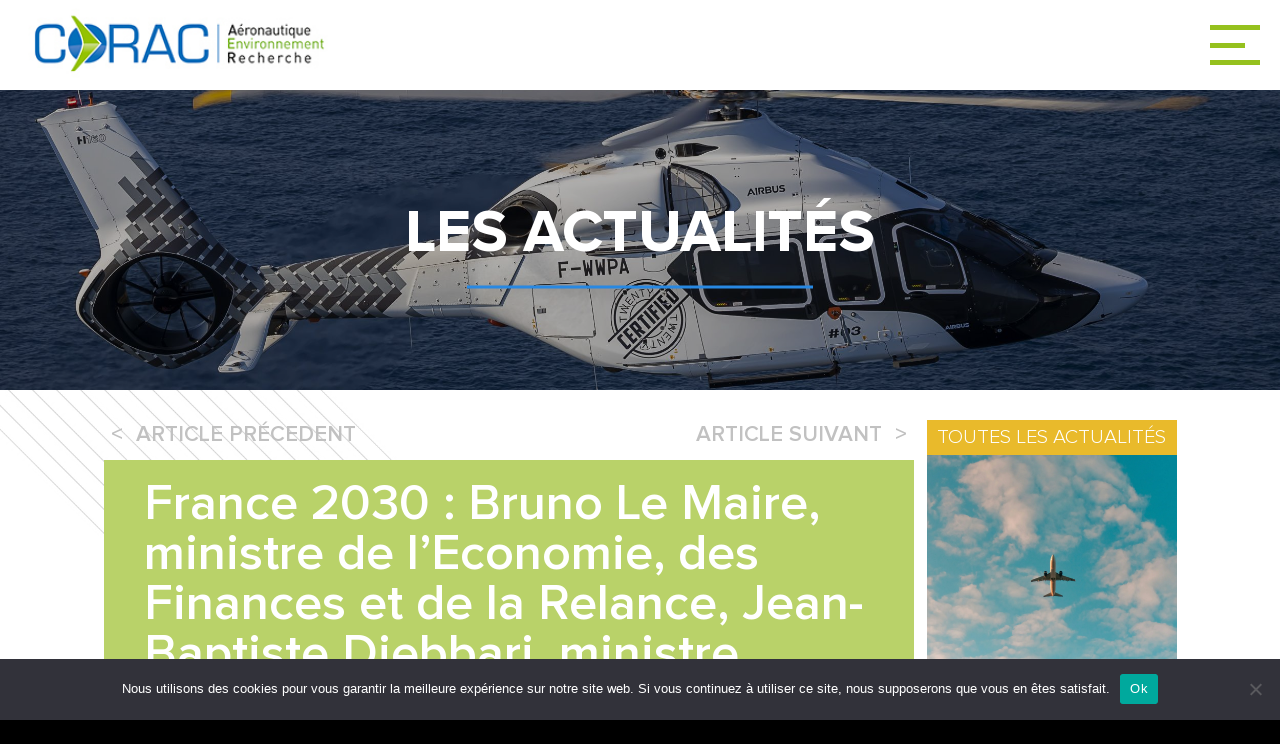

--- FILE ---
content_type: text/html; charset=UTF-8
request_url: https://aerorecherchecorac.com/france-2030-bruno-le-maire-ministre-de-leconomie-des-finances-et-de-la-relance-jean-baptiste-djebbari-ministre-delegue-charge-des-transports-et-agnes-pannier-runacher-ministre-delegue/
body_size: 11750
content:
<!doctype html>
<html lang="fr-FR" class="no-js">
	<head>
		<meta charset="UTF-8">
		<title>France 2030 : Bruno Le Maire, ministre de l’Economie, des Finances et de la Relance, Jean-Baptiste Djebbari, ministre délégué chargé des Transports, et Agnès Pannier-Runacher, ministre déléguée chargée de l’Industrie, avec Bruno Bonnell, secrétaire général pour l’investissement, détaillent le volet aéronautique - CORAC Aéro Recherche - Aéronautique Civile : CORAC Aéro Recherche &#8211; Aéronautique Civile</title>

		<link href="//www.google-analytics.com" rel="dns-prefetch">
        
        <link href="https://aerorecherchecorac.com/wp-content/themes/corac/img/icons/touch.png" rel="apple-touch-icon-precomposed">
        <link href="https://aerorecherchecorac.com/wp-content/themes/corac/fonts" rel="font">

		<meta http-equiv="X-UA-Compatible" content="IE=edge,chrome=1">
		<meta name="viewport" content="width=device-width, initial-scale=1.0">
		<meta name="description" content="Le CORAC est le Conseil pour la Recherche Aéronautique Civile. Suivez l&#039;actualité de la recherche du secteur de l&#039;aéronautique civile Français.">

		<meta name='robots' content='index, follow, max-image-preview:large, max-snippet:-1, max-video-preview:-1' />

	<!-- This site is optimized with the Yoast SEO plugin v26.6 - https://yoast.com/wordpress/plugins/seo/ -->
	<link rel="canonical" href="https://aerorecherchecorac.com/france-2030-bruno-le-maire-ministre-de-leconomie-des-finances-et-de-la-relance-jean-baptiste-djebbari-ministre-delegue-charge-des-transports-et-agnes-pannier-runacher-ministre-delegue/" />
	<meta property="og:locale" content="fr_FR" />
	<meta property="og:type" content="article" />
	<meta property="og:title" content="France 2030 : Bruno Le Maire, ministre de l’Economie, des Finances et de la Relance, Jean-Baptiste Djebbari, ministre délégué chargé des Transports, et Agnès Pannier-Runacher, ministre déléguée chargée de l’Industrie, avec Bruno Bonnell, secrétaire général pour l’investissement, détaillent le volet aéronautique - CORAC Aéro Recherche - Aéronautique Civile" />
	<meta property="og:url" content="https://aerorecherchecorac.com/france-2030-bruno-le-maire-ministre-de-leconomie-des-finances-et-de-la-relance-jean-baptiste-djebbari-ministre-delegue-charge-des-transports-et-agnes-pannier-runacher-ministre-delegue/" />
	<meta property="og:site_name" content="CORAC Aéro Recherche - Aéronautique Civile" />
	<meta property="article:published_time" content="2022-05-02T09:15:38+00:00" />
	<meta property="article:modified_time" content="2022-05-02T09:42:58+00:00" />
	<meta property="og:image" content="https://aerorecherchecorac.com/wp-content/uploads/2022/05/airbus_avion-zeroe-scaled.jpg" />
	<meta property="og:image:width" content="2560" />
	<meta property="og:image:height" content="2316" />
	<meta property="og:image:type" content="image/jpeg" />
	<meta name="author" content="corac" />
	<meta name="twitter:card" content="summary_large_image" />
	<meta name="twitter:label1" content="Écrit par" />
	<meta name="twitter:data1" content="corac" />
	<script type="application/ld+json" class="yoast-schema-graph">{"@context":"https://schema.org","@graph":[{"@type":"Article","@id":"https://aerorecherchecorac.com/france-2030-bruno-le-maire-ministre-de-leconomie-des-finances-et-de-la-relance-jean-baptiste-djebbari-ministre-delegue-charge-des-transports-et-agnes-pannier-runacher-ministre-delegue/#article","isPartOf":{"@id":"https://aerorecherchecorac.com/france-2030-bruno-le-maire-ministre-de-leconomie-des-finances-et-de-la-relance-jean-baptiste-djebbari-ministre-delegue-charge-des-transports-et-agnes-pannier-runacher-ministre-delegue/"},"author":{"name":"corac","@id":"https://aerorecherchecorac.com/#/schema/person/53347def4faae3b75358ecfce3c8aca3"},"headline":"France 2030 : Bruno Le Maire, ministre de l’Economie, des Finances et de la Relance, Jean-Baptiste Djebbari, ministre délégué chargé des Transports, et Agnès Pannier-Runacher, ministre déléguée chargée de l’Industrie, avec Bruno Bonnell, secrétaire général pour l’investissement, détaillent le volet aéronautique","datePublished":"2022-05-02T09:15:38+00:00","dateModified":"2022-05-02T09:42:58+00:00","mainEntityOfPage":{"@id":"https://aerorecherchecorac.com/france-2030-bruno-le-maire-ministre-de-leconomie-des-finances-et-de-la-relance-jean-baptiste-djebbari-ministre-delegue-charge-des-transports-et-agnes-pannier-runacher-ministre-delegue/"},"wordCount":54,"publisher":{"@id":"https://aerorecherchecorac.com/#organization"},"image":{"@id":"https://aerorecherchecorac.com/france-2030-bruno-le-maire-ministre-de-leconomie-des-finances-et-de-la-relance-jean-baptiste-djebbari-ministre-delegue-charge-des-transports-et-agnes-pannier-runacher-ministre-delegue/#primaryimage"},"thumbnailUrl":"https://aerorecherchecorac.com/wp-content/uploads/2022/05/airbus_avion-zeroe-scaled.jpg","articleSection":["A la une de la presse"],"inLanguage":"fr-FR"},{"@type":"WebPage","@id":"https://aerorecherchecorac.com/france-2030-bruno-le-maire-ministre-de-leconomie-des-finances-et-de-la-relance-jean-baptiste-djebbari-ministre-delegue-charge-des-transports-et-agnes-pannier-runacher-ministre-delegue/","url":"https://aerorecherchecorac.com/france-2030-bruno-le-maire-ministre-de-leconomie-des-finances-et-de-la-relance-jean-baptiste-djebbari-ministre-delegue-charge-des-transports-et-agnes-pannier-runacher-ministre-delegue/","name":"France 2030 : Bruno Le Maire, ministre de l’Economie, des Finances et de la Relance, Jean-Baptiste Djebbari, ministre délégué chargé des Transports, et Agnès Pannier-Runacher, ministre déléguée chargée de l’Industrie, avec Bruno Bonnell, secrétaire général pour l’investissement, détaillent le volet aéronautique - CORAC Aéro Recherche - Aéronautique Civile","isPartOf":{"@id":"https://aerorecherchecorac.com/#website"},"primaryImageOfPage":{"@id":"https://aerorecherchecorac.com/france-2030-bruno-le-maire-ministre-de-leconomie-des-finances-et-de-la-relance-jean-baptiste-djebbari-ministre-delegue-charge-des-transports-et-agnes-pannier-runacher-ministre-delegue/#primaryimage"},"image":{"@id":"https://aerorecherchecorac.com/france-2030-bruno-le-maire-ministre-de-leconomie-des-finances-et-de-la-relance-jean-baptiste-djebbari-ministre-delegue-charge-des-transports-et-agnes-pannier-runacher-ministre-delegue/#primaryimage"},"thumbnailUrl":"https://aerorecherchecorac.com/wp-content/uploads/2022/05/airbus_avion-zeroe-scaled.jpg","datePublished":"2022-05-02T09:15:38+00:00","dateModified":"2022-05-02T09:42:58+00:00","breadcrumb":{"@id":"https://aerorecherchecorac.com/france-2030-bruno-le-maire-ministre-de-leconomie-des-finances-et-de-la-relance-jean-baptiste-djebbari-ministre-delegue-charge-des-transports-et-agnes-pannier-runacher-ministre-delegue/#breadcrumb"},"inLanguage":"fr-FR","potentialAction":[{"@type":"ReadAction","target":["https://aerorecherchecorac.com/france-2030-bruno-le-maire-ministre-de-leconomie-des-finances-et-de-la-relance-jean-baptiste-djebbari-ministre-delegue-charge-des-transports-et-agnes-pannier-runacher-ministre-delegue/"]}]},{"@type":"ImageObject","inLanguage":"fr-FR","@id":"https://aerorecherchecorac.com/france-2030-bruno-le-maire-ministre-de-leconomie-des-finances-et-de-la-relance-jean-baptiste-djebbari-ministre-delegue-charge-des-transports-et-agnes-pannier-runacher-ministre-delegue/#primaryimage","url":"https://aerorecherchecorac.com/wp-content/uploads/2022/05/airbus_avion-zeroe-scaled.jpg","contentUrl":"https://aerorecherchecorac.com/wp-content/uploads/2022/05/airbus_avion-zeroe-scaled.jpg","width":2560,"height":2316,"caption":"AIRBUS_AVION ZEROe ©Airbus"},{"@type":"BreadcrumbList","@id":"https://aerorecherchecorac.com/france-2030-bruno-le-maire-ministre-de-leconomie-des-finances-et-de-la-relance-jean-baptiste-djebbari-ministre-delegue-charge-des-transports-et-agnes-pannier-runacher-ministre-delegue/#breadcrumb","itemListElement":[{"@type":"ListItem","position":1,"name":"Accueil","item":"https://aerorecherchecorac.com/"},{"@type":"ListItem","position":2,"name":"France 2030 : Bruno Le Maire, ministre de l’Economie, des Finances et de la Relance, Jean-Baptiste Djebbari, ministre délégué chargé des Transports, et Agnès Pannier-Runacher, ministre déléguée chargée de l’Industrie, avec Bruno Bonnell, secrétaire général pour l’investissement, détaillent le volet aéronautique"}]},{"@type":"WebSite","@id":"https://aerorecherchecorac.com/#website","url":"https://aerorecherchecorac.com/","name":"CORAC Aéro Recherche - Aéronautique Civile","description":"Le CORAC est le Conseil pour la Recherche Aéronautique Civile. Suivez l&#039;actualité de la recherche du secteur de l&#039;aéronautique civile Français.","publisher":{"@id":"https://aerorecherchecorac.com/#organization"},"potentialAction":[{"@type":"SearchAction","target":{"@type":"EntryPoint","urlTemplate":"https://aerorecherchecorac.com/?s={search_term_string}"},"query-input":{"@type":"PropertyValueSpecification","valueRequired":true,"valueName":"search_term_string"}}],"inLanguage":"fr-FR"},{"@type":"Organization","@id":"https://aerorecherchecorac.com/#organization","name":"CORAC","url":"https://aerorecherchecorac.com/","logo":{"@type":"ImageObject","inLanguage":"fr-FR","@id":"https://aerorecherchecorac.com/#/schema/logo/image/","url":"https://corac.bidulteam.space/wp-content/uploads/2020/10/logo_corac.jpg","contentUrl":"https://corac.bidulteam.space/wp-content/uploads/2020/10/logo_corac.jpg","width":300,"height":68,"caption":"CORAC"},"image":{"@id":"https://aerorecherchecorac.com/#/schema/logo/image/"}},{"@type":"Person","@id":"https://aerorecherchecorac.com/#/schema/person/53347def4faae3b75358ecfce3c8aca3","name":"corac","image":{"@type":"ImageObject","inLanguage":"fr-FR","@id":"https://aerorecherchecorac.com/#/schema/person/image/","url":"https://secure.gravatar.com/avatar/5281af9d34a8d63fe3fb21c311e18414fa84e99b80ce9dbf15a2fe0b18c9183d?s=96&d=mm&r=g","contentUrl":"https://secure.gravatar.com/avatar/5281af9d34a8d63fe3fb21c311e18414fa84e99b80ce9dbf15a2fe0b18c9183d?s=96&d=mm&r=g","caption":"corac"}}]}</script>
	<!-- / Yoast SEO plugin. -->


<link rel="alternate" title="oEmbed (JSON)" type="application/json+oembed" href="https://aerorecherchecorac.com/wp-json/oembed/1.0/embed?url=https%3A%2F%2Faerorecherchecorac.com%2Ffrance-2030-bruno-le-maire-ministre-de-leconomie-des-finances-et-de-la-relance-jean-baptiste-djebbari-ministre-delegue-charge-des-transports-et-agnes-pannier-runacher-ministre-delegue%2F" />
<link rel="alternate" title="oEmbed (XML)" type="text/xml+oembed" href="https://aerorecherchecorac.com/wp-json/oembed/1.0/embed?url=https%3A%2F%2Faerorecherchecorac.com%2Ffrance-2030-bruno-le-maire-ministre-de-leconomie-des-finances-et-de-la-relance-jean-baptiste-djebbari-ministre-delegue-charge-des-transports-et-agnes-pannier-runacher-ministre-delegue%2F&#038;format=xml" />
<style id='wp-img-auto-sizes-contain-inline-css' type='text/css'>
img:is([sizes=auto i],[sizes^="auto," i]){contain-intrinsic-size:3000px 1500px}
/*# sourceURL=wp-img-auto-sizes-contain-inline-css */
</style>
<style id='wp-emoji-styles-inline-css' type='text/css'>

	img.wp-smiley, img.emoji {
		display: inline !important;
		border: none !important;
		box-shadow: none !important;
		height: 1em !important;
		width: 1em !important;
		margin: 0 0.07em !important;
		vertical-align: -0.1em !important;
		background: none !important;
		padding: 0 !important;
	}
/*# sourceURL=wp-emoji-styles-inline-css */
</style>
<style id='wp-block-library-inline-css' type='text/css'>
:root{--wp-block-synced-color:#7a00df;--wp-block-synced-color--rgb:122,0,223;--wp-bound-block-color:var(--wp-block-synced-color);--wp-editor-canvas-background:#ddd;--wp-admin-theme-color:#007cba;--wp-admin-theme-color--rgb:0,124,186;--wp-admin-theme-color-darker-10:#006ba1;--wp-admin-theme-color-darker-10--rgb:0,107,160.5;--wp-admin-theme-color-darker-20:#005a87;--wp-admin-theme-color-darker-20--rgb:0,90,135;--wp-admin-border-width-focus:2px}@media (min-resolution:192dpi){:root{--wp-admin-border-width-focus:1.5px}}.wp-element-button{cursor:pointer}:root .has-very-light-gray-background-color{background-color:#eee}:root .has-very-dark-gray-background-color{background-color:#313131}:root .has-very-light-gray-color{color:#eee}:root .has-very-dark-gray-color{color:#313131}:root .has-vivid-green-cyan-to-vivid-cyan-blue-gradient-background{background:linear-gradient(135deg,#00d084,#0693e3)}:root .has-purple-crush-gradient-background{background:linear-gradient(135deg,#34e2e4,#4721fb 50%,#ab1dfe)}:root .has-hazy-dawn-gradient-background{background:linear-gradient(135deg,#faaca8,#dad0ec)}:root .has-subdued-olive-gradient-background{background:linear-gradient(135deg,#fafae1,#67a671)}:root .has-atomic-cream-gradient-background{background:linear-gradient(135deg,#fdd79a,#004a59)}:root .has-nightshade-gradient-background{background:linear-gradient(135deg,#330968,#31cdcf)}:root .has-midnight-gradient-background{background:linear-gradient(135deg,#020381,#2874fc)}:root{--wp--preset--font-size--normal:16px;--wp--preset--font-size--huge:42px}.has-regular-font-size{font-size:1em}.has-larger-font-size{font-size:2.625em}.has-normal-font-size{font-size:var(--wp--preset--font-size--normal)}.has-huge-font-size{font-size:var(--wp--preset--font-size--huge)}.has-text-align-center{text-align:center}.has-text-align-left{text-align:left}.has-text-align-right{text-align:right}.has-fit-text{white-space:nowrap!important}#end-resizable-editor-section{display:none}.aligncenter{clear:both}.items-justified-left{justify-content:flex-start}.items-justified-center{justify-content:center}.items-justified-right{justify-content:flex-end}.items-justified-space-between{justify-content:space-between}.screen-reader-text{border:0;clip-path:inset(50%);height:1px;margin:-1px;overflow:hidden;padding:0;position:absolute;width:1px;word-wrap:normal!important}.screen-reader-text:focus{background-color:#ddd;clip-path:none;color:#444;display:block;font-size:1em;height:auto;left:5px;line-height:normal;padding:15px 23px 14px;text-decoration:none;top:5px;width:auto;z-index:100000}html :where(.has-border-color){border-style:solid}html :where([style*=border-top-color]){border-top-style:solid}html :where([style*=border-right-color]){border-right-style:solid}html :where([style*=border-bottom-color]){border-bottom-style:solid}html :where([style*=border-left-color]){border-left-style:solid}html :where([style*=border-width]){border-style:solid}html :where([style*=border-top-width]){border-top-style:solid}html :where([style*=border-right-width]){border-right-style:solid}html :where([style*=border-bottom-width]){border-bottom-style:solid}html :where([style*=border-left-width]){border-left-style:solid}html :where(img[class*=wp-image-]){height:auto;max-width:100%}:where(figure){margin:0 0 1em}html :where(.is-position-sticky){--wp-admin--admin-bar--position-offset:var(--wp-admin--admin-bar--height,0px)}@media screen and (max-width:600px){html :where(.is-position-sticky){--wp-admin--admin-bar--position-offset:0px}}

/*# sourceURL=wp-block-library-inline-css */
</style><style id='global-styles-inline-css' type='text/css'>
:root{--wp--preset--aspect-ratio--square: 1;--wp--preset--aspect-ratio--4-3: 4/3;--wp--preset--aspect-ratio--3-4: 3/4;--wp--preset--aspect-ratio--3-2: 3/2;--wp--preset--aspect-ratio--2-3: 2/3;--wp--preset--aspect-ratio--16-9: 16/9;--wp--preset--aspect-ratio--9-16: 9/16;--wp--preset--color--black: #000000;--wp--preset--color--cyan-bluish-gray: #abb8c3;--wp--preset--color--white: #ffffff;--wp--preset--color--pale-pink: #f78da7;--wp--preset--color--vivid-red: #cf2e2e;--wp--preset--color--luminous-vivid-orange: #ff6900;--wp--preset--color--luminous-vivid-amber: #fcb900;--wp--preset--color--light-green-cyan: #7bdcb5;--wp--preset--color--vivid-green-cyan: #00d084;--wp--preset--color--pale-cyan-blue: #8ed1fc;--wp--preset--color--vivid-cyan-blue: #0693e3;--wp--preset--color--vivid-purple: #9b51e0;--wp--preset--gradient--vivid-cyan-blue-to-vivid-purple: linear-gradient(135deg,rgb(6,147,227) 0%,rgb(155,81,224) 100%);--wp--preset--gradient--light-green-cyan-to-vivid-green-cyan: linear-gradient(135deg,rgb(122,220,180) 0%,rgb(0,208,130) 100%);--wp--preset--gradient--luminous-vivid-amber-to-luminous-vivid-orange: linear-gradient(135deg,rgb(252,185,0) 0%,rgb(255,105,0) 100%);--wp--preset--gradient--luminous-vivid-orange-to-vivid-red: linear-gradient(135deg,rgb(255,105,0) 0%,rgb(207,46,46) 100%);--wp--preset--gradient--very-light-gray-to-cyan-bluish-gray: linear-gradient(135deg,rgb(238,238,238) 0%,rgb(169,184,195) 100%);--wp--preset--gradient--cool-to-warm-spectrum: linear-gradient(135deg,rgb(74,234,220) 0%,rgb(151,120,209) 20%,rgb(207,42,186) 40%,rgb(238,44,130) 60%,rgb(251,105,98) 80%,rgb(254,248,76) 100%);--wp--preset--gradient--blush-light-purple: linear-gradient(135deg,rgb(255,206,236) 0%,rgb(152,150,240) 100%);--wp--preset--gradient--blush-bordeaux: linear-gradient(135deg,rgb(254,205,165) 0%,rgb(254,45,45) 50%,rgb(107,0,62) 100%);--wp--preset--gradient--luminous-dusk: linear-gradient(135deg,rgb(255,203,112) 0%,rgb(199,81,192) 50%,rgb(65,88,208) 100%);--wp--preset--gradient--pale-ocean: linear-gradient(135deg,rgb(255,245,203) 0%,rgb(182,227,212) 50%,rgb(51,167,181) 100%);--wp--preset--gradient--electric-grass: linear-gradient(135deg,rgb(202,248,128) 0%,rgb(113,206,126) 100%);--wp--preset--gradient--midnight: linear-gradient(135deg,rgb(2,3,129) 0%,rgb(40,116,252) 100%);--wp--preset--font-size--small: 13px;--wp--preset--font-size--medium: 20px;--wp--preset--font-size--large: 36px;--wp--preset--font-size--x-large: 42px;--wp--preset--spacing--20: 0.44rem;--wp--preset--spacing--30: 0.67rem;--wp--preset--spacing--40: 1rem;--wp--preset--spacing--50: 1.5rem;--wp--preset--spacing--60: 2.25rem;--wp--preset--spacing--70: 3.38rem;--wp--preset--spacing--80: 5.06rem;--wp--preset--shadow--natural: 6px 6px 9px rgba(0, 0, 0, 0.2);--wp--preset--shadow--deep: 12px 12px 50px rgba(0, 0, 0, 0.4);--wp--preset--shadow--sharp: 6px 6px 0px rgba(0, 0, 0, 0.2);--wp--preset--shadow--outlined: 6px 6px 0px -3px rgb(255, 255, 255), 6px 6px rgb(0, 0, 0);--wp--preset--shadow--crisp: 6px 6px 0px rgb(0, 0, 0);}:where(.is-layout-flex){gap: 0.5em;}:where(.is-layout-grid){gap: 0.5em;}body .is-layout-flex{display: flex;}.is-layout-flex{flex-wrap: wrap;align-items: center;}.is-layout-flex > :is(*, div){margin: 0;}body .is-layout-grid{display: grid;}.is-layout-grid > :is(*, div){margin: 0;}:where(.wp-block-columns.is-layout-flex){gap: 2em;}:where(.wp-block-columns.is-layout-grid){gap: 2em;}:where(.wp-block-post-template.is-layout-flex){gap: 1.25em;}:where(.wp-block-post-template.is-layout-grid){gap: 1.25em;}.has-black-color{color: var(--wp--preset--color--black) !important;}.has-cyan-bluish-gray-color{color: var(--wp--preset--color--cyan-bluish-gray) !important;}.has-white-color{color: var(--wp--preset--color--white) !important;}.has-pale-pink-color{color: var(--wp--preset--color--pale-pink) !important;}.has-vivid-red-color{color: var(--wp--preset--color--vivid-red) !important;}.has-luminous-vivid-orange-color{color: var(--wp--preset--color--luminous-vivid-orange) !important;}.has-luminous-vivid-amber-color{color: var(--wp--preset--color--luminous-vivid-amber) !important;}.has-light-green-cyan-color{color: var(--wp--preset--color--light-green-cyan) !important;}.has-vivid-green-cyan-color{color: var(--wp--preset--color--vivid-green-cyan) !important;}.has-pale-cyan-blue-color{color: var(--wp--preset--color--pale-cyan-blue) !important;}.has-vivid-cyan-blue-color{color: var(--wp--preset--color--vivid-cyan-blue) !important;}.has-vivid-purple-color{color: var(--wp--preset--color--vivid-purple) !important;}.has-black-background-color{background-color: var(--wp--preset--color--black) !important;}.has-cyan-bluish-gray-background-color{background-color: var(--wp--preset--color--cyan-bluish-gray) !important;}.has-white-background-color{background-color: var(--wp--preset--color--white) !important;}.has-pale-pink-background-color{background-color: var(--wp--preset--color--pale-pink) !important;}.has-vivid-red-background-color{background-color: var(--wp--preset--color--vivid-red) !important;}.has-luminous-vivid-orange-background-color{background-color: var(--wp--preset--color--luminous-vivid-orange) !important;}.has-luminous-vivid-amber-background-color{background-color: var(--wp--preset--color--luminous-vivid-amber) !important;}.has-light-green-cyan-background-color{background-color: var(--wp--preset--color--light-green-cyan) !important;}.has-vivid-green-cyan-background-color{background-color: var(--wp--preset--color--vivid-green-cyan) !important;}.has-pale-cyan-blue-background-color{background-color: var(--wp--preset--color--pale-cyan-blue) !important;}.has-vivid-cyan-blue-background-color{background-color: var(--wp--preset--color--vivid-cyan-blue) !important;}.has-vivid-purple-background-color{background-color: var(--wp--preset--color--vivid-purple) !important;}.has-black-border-color{border-color: var(--wp--preset--color--black) !important;}.has-cyan-bluish-gray-border-color{border-color: var(--wp--preset--color--cyan-bluish-gray) !important;}.has-white-border-color{border-color: var(--wp--preset--color--white) !important;}.has-pale-pink-border-color{border-color: var(--wp--preset--color--pale-pink) !important;}.has-vivid-red-border-color{border-color: var(--wp--preset--color--vivid-red) !important;}.has-luminous-vivid-orange-border-color{border-color: var(--wp--preset--color--luminous-vivid-orange) !important;}.has-luminous-vivid-amber-border-color{border-color: var(--wp--preset--color--luminous-vivid-amber) !important;}.has-light-green-cyan-border-color{border-color: var(--wp--preset--color--light-green-cyan) !important;}.has-vivid-green-cyan-border-color{border-color: var(--wp--preset--color--vivid-green-cyan) !important;}.has-pale-cyan-blue-border-color{border-color: var(--wp--preset--color--pale-cyan-blue) !important;}.has-vivid-cyan-blue-border-color{border-color: var(--wp--preset--color--vivid-cyan-blue) !important;}.has-vivid-purple-border-color{border-color: var(--wp--preset--color--vivid-purple) !important;}.has-vivid-cyan-blue-to-vivid-purple-gradient-background{background: var(--wp--preset--gradient--vivid-cyan-blue-to-vivid-purple) !important;}.has-light-green-cyan-to-vivid-green-cyan-gradient-background{background: var(--wp--preset--gradient--light-green-cyan-to-vivid-green-cyan) !important;}.has-luminous-vivid-amber-to-luminous-vivid-orange-gradient-background{background: var(--wp--preset--gradient--luminous-vivid-amber-to-luminous-vivid-orange) !important;}.has-luminous-vivid-orange-to-vivid-red-gradient-background{background: var(--wp--preset--gradient--luminous-vivid-orange-to-vivid-red) !important;}.has-very-light-gray-to-cyan-bluish-gray-gradient-background{background: var(--wp--preset--gradient--very-light-gray-to-cyan-bluish-gray) !important;}.has-cool-to-warm-spectrum-gradient-background{background: var(--wp--preset--gradient--cool-to-warm-spectrum) !important;}.has-blush-light-purple-gradient-background{background: var(--wp--preset--gradient--blush-light-purple) !important;}.has-blush-bordeaux-gradient-background{background: var(--wp--preset--gradient--blush-bordeaux) !important;}.has-luminous-dusk-gradient-background{background: var(--wp--preset--gradient--luminous-dusk) !important;}.has-pale-ocean-gradient-background{background: var(--wp--preset--gradient--pale-ocean) !important;}.has-electric-grass-gradient-background{background: var(--wp--preset--gradient--electric-grass) !important;}.has-midnight-gradient-background{background: var(--wp--preset--gradient--midnight) !important;}.has-small-font-size{font-size: var(--wp--preset--font-size--small) !important;}.has-medium-font-size{font-size: var(--wp--preset--font-size--medium) !important;}.has-large-font-size{font-size: var(--wp--preset--font-size--large) !important;}.has-x-large-font-size{font-size: var(--wp--preset--font-size--x-large) !important;}
/*# sourceURL=global-styles-inline-css */
</style>

<style id='classic-theme-styles-inline-css' type='text/css'>
/*! This file is auto-generated */
.wp-block-button__link{color:#fff;background-color:#32373c;border-radius:9999px;box-shadow:none;text-decoration:none;padding:calc(.667em + 2px) calc(1.333em + 2px);font-size:1.125em}.wp-block-file__button{background:#32373c;color:#fff;text-decoration:none}
/*# sourceURL=/wp-includes/css/classic-themes.min.css */
</style>
<link rel='stylesheet' id='contact-form-7-css' href='https://aerorecherchecorac.com/wp-content/plugins/contact-form-7/includes/css/styles.css?ver=6.1.4' media='all' />
<link rel='stylesheet' id='cookie-notice-front-css' href='https://aerorecherchecorac.com/wp-content/plugins/cookie-notice/css/front.min.css?ver=2.5.11' media='all' />
<link rel='stylesheet' id='normalize-css' href='https://aerorecherchecorac.com/wp-content/themes/corac/normalize.css?ver=1.0' media='all' />
<link rel='stylesheet' id='html5blank-css' href='https://aerorecherchecorac.com/wp-content/themes/corac/style.css?ver=1.1' media='all' />
<script type="text/javascript" src="https://aerorecherchecorac.com/wp-content/themes/corac/js/lib/conditionizr-4.3.0.min.js?ver=4.3.0" id="conditionizr-js"></script>
<script type="text/javascript" src="https://aerorecherchecorac.com/wp-content/themes/corac/js/lib/modernizr-2.7.1.min.js?ver=2.7.1" id="modernizr-js"></script>
<script type="text/javascript" src="https://aerorecherchecorac.com/wp-includes/js/jquery/jquery.min.js?ver=3.7.1" id="jquery-core-js"></script>
<script type="text/javascript" src="https://aerorecherchecorac.com/wp-includes/js/jquery/jquery-migrate.min.js?ver=3.4.1" id="jquery-migrate-js"></script>
<script type="text/javascript" id="html5blankscripts-js-extra">
/* <![CDATA[ */
var ajaxurl = "https://aerorecherchecorac.com/wp-admin/admin-ajax.php";
//# sourceURL=html5blankscripts-js-extra
/* ]]> */
</script>
<script type="text/javascript" src="https://aerorecherchecorac.com/wp-content/themes/corac/js/scripts.js?ver=1.0.0" id="html5blankscripts-js"></script>
<script type="text/javascript" id="cookie-notice-front-js-before">
/* <![CDATA[ */
var cnArgs = {"ajaxUrl":"https:\/\/aerorecherchecorac.com\/wp-admin\/admin-ajax.php","nonce":"88cb044fc8","hideEffect":"fade","position":"bottom","onScroll":false,"onScrollOffset":100,"onClick":false,"cookieName":"cookie_notice_accepted","cookieTime":2592000,"cookieTimeRejected":2592000,"globalCookie":false,"redirection":false,"cache":false,"revokeCookies":false,"revokeCookiesOpt":"automatic"};

//# sourceURL=cookie-notice-front-js-before
/* ]]> */
</script>
<script type="text/javascript" src="https://aerorecherchecorac.com/wp-content/plugins/cookie-notice/js/front.min.js?ver=2.5.11" id="cookie-notice-front-js"></script>
<link rel="https://api.w.org/" href="https://aerorecherchecorac.com/wp-json/" /><link rel="alternate" title="JSON" type="application/json" href="https://aerorecherchecorac.com/wp-json/wp/v2/posts/1908" /><link rel="icon" href="https://aerorecherchecorac.com/wp-content/uploads/2019/03/cropped-logo-a-h-32x32.png" sizes="32x32" />
<link rel="icon" href="https://aerorecherchecorac.com/wp-content/uploads/2019/03/cropped-logo-a-h-192x192.png" sizes="192x192" />
<link rel="apple-touch-icon" href="https://aerorecherchecorac.com/wp-content/uploads/2019/03/cropped-logo-a-h-180x180.png" />
<meta name="msapplication-TileImage" content="https://aerorecherchecorac.com/wp-content/uploads/2019/03/cropped-logo-a-h-270x270.png" />

		<link rel="stylesheet" href="//code.jquery.com/ui/1.12.1/themes/base/jquery-ui.css">
		

		<script>
        // conditionizr.com
        // configure environment tests
        conditionizr.config({
            assets: 'https://aerorecherchecorac.com/wp-content/themes/corac',
            tests: {}
        });
        </script>

	<script async src="https://www.googletagmanager.com/gtag/js?id=UA-180559697-1"></script>
	<script>
	  window.dataLayer = window.dataLayer || [];
	  function gtag(){dataLayer.push(arguments);}
	  gtag('js', new Date());
	  gtag('config', 'UA-180559697-1');
	</script>

	</head>
	<body class="wp-singular post-template-default single single-post postid-1908 single-format-standard wp-theme-corac cookies-not-set france-2030-bruno-le-maire-ministre-de-leconomie-des-finances-et-de-la-relance-jean-baptiste-djebbari-ministre-delegue-charge-des-transports-et-agnes-pannier-runacher-ministre-delegue">

		<!-- wrapper -->
		<div class="wrapper">

			<!-- header -->
			<header class="header clear" role="banner">
                    <div class="head">
					    <!-- logo -->
					    <div class="logo">
					    	<a href="https://aerorecherchecorac.com">
					    		<!-- svg logo - toddmotto.com/mastering-svg-use-for-a-retina-web-fallbacks-with-png-script -->
					       		<img src="https://aerorecherchecorac.com/wp-content/themes/corac/img/logo.jpg" alt="Logo" class="logo-img">
					    	</a>
				    	</div>
			    		<!-- /logo -->

			    		<!-- nav -->
			    		<div class="burger">
			    		    <div class="trait-burger"></div>
			    		    <div class="trait-burger"></div>
			    		    <div class="trait-burger"></div>
			    		</div>
			     		<nav class="nav" role="navigation">
						<ul><li id="menu-item-696" class="menu-item menu-item-type-post_type menu-item-object-page menu-item-home menu-item-696"><span>|</span><a href="https://aerorecherchecorac.com/">Accueil</a></li>
<li id="menu-item-12" class="menu-item menu-item-type-post_type menu-item-object-page menu-item-12"><span>|</span><a href="https://aerorecherchecorac.com/actus/">Actualités</a></li>
<li id="menu-item-725" class="menu-item menu-item-type-post_type menu-item-object-page menu-item-725"><span>|</span><a href="https://aerorecherchecorac.com/corac/">LE CORAC</a></li>
<li id="menu-item-804" class="menu-item menu-item-type-post_type menu-item-object-page menu-item-804"><span>|</span><a href="https://aerorecherchecorac.com/decarboner/">Décarboner l’aviation</a></li>
<li id="menu-item-1700" class="menu-item menu-item-type-post_type menu-item-object-page menu-item-1700"><span>|</span><a href="https://aerorecherchecorac.com/feuille-de-route-corac/">Feuille de route</a></li>
<li id="menu-item-42" class="menu-item menu-item-type-post_type menu-item-object-page menu-item-42"><span>|</span><a href="https://aerorecherchecorac.com/travaux-scientifiques/">Travaux scientifiques</a></li>
<li id="menu-item-760" class="menu-item menu-item-type-post_type menu-item-object-page menu-item-760"><span>|</span><a href="https://aerorecherchecorac.com/contact/">Contact</a></li>
</ul>				    	</nav>
					    <!-- /nav -->
                     </div>
			</header>
			<!-- /header -->

	<main role="main">
	<!-- section -->
	<section>
	
	
                       
                       
              <div class="unique-slide" style="background-image: url('https://aerorecherchecorac.com/wp-content/uploads/2020/10/h160-certified-by-easa.jpeg');">
                    <div class="filtre">
                       <div class="slide-centre">
                            <h2>Les actualités</h2>
                            <div class="separateur"></div>
                        </div>
                    </div>
                </div>


                     			
     

     
	
		<!-- article -->
		<article id="post-1908" class="post-1908 post type-post status-publish format-standard has-post-thumbnail hentry category-a-la-une-de-la-presse">
        			
				
				<div class="content-global">
				
				<div class="corps">
				                <div class="prec actifp">
				    <a href="https://aerorecherchecorac.com/airbus-acheve-les-essais-en-soufflerie-de-son-demonstrateur-extra-performance-wing/" rel="prev">Article précedent</a>				</div>
				<div class="suiv actifs">
				<a href="https://aerorecherchecorac.com/atr-presente-la-future-generation-dici-a-2030-de-sa-famille-davions-regionaux-latr-evo-encore-plus-economique-et-responsable/" rel="next">Article suivant</a>				</div>
								<div class="entete-article" data-img="https://aerorecherchecorac.com/wp-content/uploads/2022/05/airbus_avion-zeroe-scaled.jpg" data-url="https://aerorecherchecorac.com/france-2030-bruno-le-maire-ministre-de-leconomie-des-finances-et-de-la-relance-jean-baptiste-djebbari-ministre-delegue-charge-des-transports-et-agnes-pannier-runacher-ministre-delegue/">
				    France 2030 : Bruno Le Maire, ministre de l’Economie, des Finances et de la Relance, Jean-Baptiste Djebbari, ministre délégué chargé des Transports, et Agnès Pannier-Runacher, ministre déléguée chargée de l’Industrie, avec Bruno Bonnell, secrétaire général pour l’investissement, détaillent le volet aéronautique				</div>
				
				
								<div class="encart-article">
				    <div class="share-article">
				        Partager sur :
				        <a id="fb" ><img class="puce-fb" src="https://aerorecherchecorac.com/wp-content/themes/corac/img/Facebook.png"></a>
				        <a id="tw"><img class="puce-tw" src="https://aerorecherchecorac.com/wp-content/themes/corac/img/Twitter.png"></a>
				    </div>
				    <div class="date-article"><span>2 mai 2022</span></div>
				</div>
								
				
				

        
            
            
            
                            
                                                                                                     <div class="div-contenu">
                                 <h3>
                                                                      </h3>
                                     <div>
                                        <span>
                                     <p>Le volet aéronautique du plan France 2030 apporte 1,2 Md€ de nouveaux crédits, avec un objectif fixé par le Président de la République : développer en France un avion bas carbone à l’horizon 2030. Sur cette enveloppe, 800M€ alimenteront la feuille de route technologique du Conseil pour la Recherche Aéronautique Civile (CORAC), partagée entre l’Etat et les industriels.</p>
<p>Le CORAC, instauré en juillet 2008, avait déjà bénéficié de près de 1,6 milliards d’euros entre 2020 et 2022, dont plus de 1 milliard d’euros engagés en 2021, ce qui a permis de soutenir les investissements en R&amp;D de 348 sites aéronautiques (<a href="http://salledelecture-ext.aviation-civile.gouv.fr/externe/sites_aero_corac/" target="_blank" rel="noopener">http://salledelecture-ext.aviation-civile.gouv.fr/externe/sites_aero_corac/</a>).</p>
<p>Les projets soutenus portent sur les nouveaux moteurs ultra-sobres, l’hybridation électrique, l’avion de ligne à très faible consommation, l’avion à hydrogène, les hélicoptères ultra-sobre et hybrides ou électriques, la capacité d’incorporation de 100% de carburants aéronautiques durables dans les moteurs, ou encore les opérations aériennes optimisant les trajectoires pour réduire la consommation de carburant.</p>
<p>Photo : avion ZEROe &#8211; © Airbus</p>
<p><a href="https://www.ecologie.gouv.fr/france-2030-bruno-maire-jean-baptiste-djebbari-et-agnes-pannier-runacher-bruno-bonnell-detaillent" target="_blank" rel="noopener">Ministère de la Transition Ecologique – 17 mars 2022</a></p>
                                        </span>
                                    </div>
                             </div>
                
                    
                
                                   
                                  
                  
				  
								  
				

                          
             

            
                                            


    				</div>
				<!-- sidebar -->
<aside class="sidebar" role="complementary">

    

        
            
                                    <div class="side-boite">
                        <div class="intitule">
                            Toutes les actualités                        </div>
                        <div class="illustration" style="background-image: url('https://aerorecherchecorac.com/wp-content/uploads/2025/08/photo-actualites-corac.webp');">
                                                    </div>
                        <a target= "_blank" class="" href="https://aerorecherchecorac.com/actus/">
                            <button>
                                <span>Lire la suite</span>
                            </button>
                        </a>

                    </div>


            
            
            
         
   
</aside>


    
                                <div class="erreur">
                <div class="filtre-erreur"></div>
                <div class="erreur-message">
                    <p class="p1"><span class="s1">Aucun appel en cours</span></p>
                </div>
            </div>

        
    
<!-- /sidebar -->				</div>
			

		</article>
		<!-- /article -->

	
	        </div>
	</section>
	<!-- /section -->
	</main>


<!-- footer -->
<footer class="footer" role="contentinfo">
   <span class="instruction">CLIQUEZ SUR LES LOGOS DES MEMBRES DU CORAC POUR ACCÉDER À LEUR ACTUALITÉ DÉVELOPPEMENT DURABLE :</span>
   <div class="list">
   <div class="avion" style="display:none;">
       <img src="https://aerorecherchecorac.com/wp-content/themes/corac/img/avions.png">
   </div>

   <div class="list-members">
    <div class="ul-ctn">
        
    					<ul class="first-list">
			
						
											<div class="first-line">
					
										
																	
												
							<li>
								<a href="https://www.gifas.fr/" target="_blank"><img class=" " src="https://aerorecherchecorac.com/wp-content/uploads/2025/05/gifas_vert_color_square-scaled.png"></a>
							</li>


																
				</div>
								<div class="second-line">
					
										
																	
												
							<li>
								<a href="https://www.enseignementsup-recherche.gouv.fr" target="_blank"><img class=" " src="https://aerorecherchecorac.com/wp-content/uploads/2020/10/minsitere-recherche-innovation.png"></a>
							</li>


																
				</div>
										
		</ul>
				<ul class="second-list">
			
						
											<div class="second-line">
					
										
																	
												
							<li>
								<a href="https://www.economie.gouv.fr/" target="_blank"><img class=" " src="https://aerorecherchecorac.com/wp-content/uploads/2020/10/dgac_quadri.png"></a>
							</li>


																
				</div>
								<div class="first-line">
					
										
																	
												
							<li>
								<a href="https://www.economie.gouv.fr/" target="_blank"><img class=" " src="https://aerorecherchecorac.com/wp-content/uploads/2020/10/ministere-finance.png"></a>
							</li>


																
				</div>
										
		</ul>
				<ul class="second-list">
			
						
											<div class="first-line">
					
										
																	
												
							<li>
								<a href="https://www.fnam.fr/" target="_blank"><img class=" " src="https://aerorecherchecorac.com/wp-content/uploads/2025/09/fnam-logo-vertical.png"></a>
							</li>


																
				</div>
								<div class="fourth-line">
					
										
																	
												
							<li>
								<a href="http://www.defense.gouv.fr/" target="_blank"><img class=" " src="https://aerorecherchecorac.com/wp-content/uploads/2020/10/minister-armee.png"></a>
							</li>


																
				</div>
										
		</ul>
				<ul class="third-list">
			
						
											<div class="first-line">
					
										
																	
												
							<li>
								<a href="https://www.aeroport.fr/" target="_blank"><img class=" " src="https://aerorecherchecorac.com/wp-content/uploads/2025/09/uaf_logo_rvb.jpg"></a>
							</li>


												
												
							<li>
								<a href="https://www.ecologie.gouv.fr/politiques/aviation-et-environnement" target="_blank"><img class=" " src="https://aerorecherchecorac.com/wp-content/uploads/2020/10/minsitere-transport.png"></a>
							</li>


																
				</div>
										
		</ul>
					
		<!--
		
    <ul class='first-list'>
        <li>
            <a href="https://www.ecologique-solidaire.gouv.fr/politiques/aviation-civile" target="_blank"><img class="logo-resize" src="https://aerorecherchecorac.com/wp-content/themes/corac/img/DGAC_quadri.png"></a>
        </li>
        <li>
            <a href="https://www.gifas.asso.fr/" target="_blank"><img class="logo-resize" src="https://aerorecherchecorac.com/wp-content/themes/corac/img/logo_gifas1.png"></a>
        </li>
    </ul>
    <ul class='second-list'>
        <div class="first-line">
            <li>
                <a href="http://www.airbus.com/" target="_blank"><img src="https://aerorecherchecorac.com/wp-content/themes/corac/img/logo-aibus3.png"></a>
            </li>
            <li>
                <a href="http://corporate.airfrance.com/fr/engagements" target="_blank"><img  src="https://aerorecherchecorac.com/wp-content/themes/corac/img/logo-air-france-_011.png"></a>
            </li>
            <li>
                <a href="https://www.dassault-aviation.com/fr/groupe/nous-connaitre/responsabilite-environnementale/" target="_blank"><img src="https://aerorecherchecorac.com/wp-content/themes/corac/img/DASSAULT-AVIATION.png"></a>
            </li>
        </div> 
        <div class="second-line">
              <li>
                <a href="http://www.fnam.fr/grands-dossiers/transport-aerien-et-developpement-durable" target="_blank"><img src="https://aerorecherchecorac.com/wp-content/themes/corac/img/FNAM.png"></a>
            </li>
            <li>
                <a href="http://www.onera.fr" target="_blank"><img src="https://aerorecherchecorac.com/wp-content/themes/corac/img/ONERA.png"></a>
            </li>
            <li>
                <a href="http://www.parisaeroport.fr/groupe/rse" target="_blank"><img src="https://aerorecherchecorac.com/wp-content/themes/corac/img/PARIS-AEROPORT.png"></a>
            </li>
        </div>
        <div class="third-line">
            <li>
                <a href="https://www.safran-group.com/fr/engagements" target="_blank"><img src="https://aerorecherchecorac.com/wp-content/themes/corac/img/SAFRAN.png"></a>
            </li>
            <li  class="logo-withoutXmargin">
                <a href="https://www.thalesgroup.com/fr/global/responsabilite" target="_blank"><img src="https://aerorecherchecorac.com/wp-content/themes/corac/img/THALES.png"></a>
            </li>
            <li>
                <a href="http://www.aeroport.fr/" target="_blank"><img src="https://aerorecherchecorac.com/wp-content/themes/corac/img/UNION-AEROPORT-FRANCAIS.png"></a>
            </li>
            
        </div>
        <div class="fourth-line">
            <li>
                <a href="http://www.3af.fr/" target="_blank"><img class="logo-resize" src="https://aerorecherchecorac.com/wp-content/themes/corac/img/3AF.png"></a>
            </li>
        </div>
        
 
        
        
       
        
    </ul>
    <ul class='third-list'>
        <div class="first-line">
            <li>
                <a href="http://www.defense.gouv.fr/" target="_blank"><img src="https://aerorecherchecorac.com/wp-content/themes/corac/img/Minister-Armee.png"></a>
            </li>
            <li>
                <a href="http://www.enseignementsup-recherche.gouv.fr/" target="_blank"><img  src="https://aerorecherchecorac.com/wp-content/themes/corac/img/Minsitere-Recherche-Innovation.png"></a>
            </li>
            
        </div>
        <div class="second-line">
            <li>
                <a href="https://www.economie.gouv.fr/" target="_blank"><img src="https://aerorecherchecorac.com/wp-content/themes/corac/img/Ministere-Finance.png"></a>
            </li><li>
                <a href="https://www.ecologique-solidaire.gouv.fr/" target="_blank"><img class="vertical" src="https://aerorecherchecorac.com/wp-content/themes/corac/img/Minsitere-Transport.png"></a>
            </li>   
        </div>
        
        
    </ul>

-->
		
</div>

</div>
<ul id="menu-footer" class="menu"><li id="menu-item-132" class="menu-item menu-item-type-post_type menu-item-object-page menu-item-132"><span>|</span><a href="https://aerorecherchecorac.com/informations-legales/">Informations légales</a></li>
<li id="menu-item-133" class="menu-item menu-item-type-post_type menu-item-object-page menu-item-133"><span>|</span><a href="https://aerorecherchecorac.com/charte-confidentialite/">Charte de confidentialité</a></li>
</ul>    <!-- copyright -->
<!--
    <p class="copyright">
        &copy;
        2026 Copyright
            CORAC Aéro Recherche &#8211; Aéronautique Civile.
                Propulsé par                    <a href="//wordpress.org" title="WordPress">WordPress</a> &amp; <a href="//html5blank.com" title="HTML5 Blank">HTML5 Blank</a>.
    </p>
-->
    <!-- /copyright -->

</footer>
<!-- /footer -->

</div>
<!-- /wrapper -->

<script type="speculationrules">
{"prefetch":[{"source":"document","where":{"and":[{"href_matches":"/*"},{"not":{"href_matches":["/wp-*.php","/wp-admin/*","/wp-content/uploads/*","/wp-content/*","/wp-content/plugins/*","/wp-content/themes/corac/*","/*\\?(.+)"]}},{"not":{"selector_matches":"a[rel~=\"nofollow\"]"}},{"not":{"selector_matches":".no-prefetch, .no-prefetch a"}}]},"eagerness":"conservative"}]}
</script>
<script type="text/javascript" src="https://aerorecherchecorac.com/wp-includes/js/imagesloaded.min.js?ver=5.0.0" id="imagesloaded-js"></script>
<script type="text/javascript" src="https://aerorecherchecorac.com/wp-includes/js/masonry.min.js?ver=4.2.2" id="masonry-js"></script>
<script type="text/javascript" src="https://aerorecherchecorac.com/wp-includes/js/dist/hooks.min.js?ver=dd5603f07f9220ed27f1" id="wp-hooks-js"></script>
<script type="text/javascript" src="https://aerorecherchecorac.com/wp-includes/js/dist/i18n.min.js?ver=c26c3dc7bed366793375" id="wp-i18n-js"></script>
<script type="text/javascript" id="wp-i18n-js-after">
/* <![CDATA[ */
wp.i18n.setLocaleData( { 'text direction\u0004ltr': [ 'ltr' ] } );
//# sourceURL=wp-i18n-js-after
/* ]]> */
</script>
<script type="text/javascript" src="https://aerorecherchecorac.com/wp-content/plugins/contact-form-7/includes/swv/js/index.js?ver=6.1.4" id="swv-js"></script>
<script type="text/javascript" id="contact-form-7-js-translations">
/* <![CDATA[ */
( function( domain, translations ) {
	var localeData = translations.locale_data[ domain ] || translations.locale_data.messages;
	localeData[""].domain = domain;
	wp.i18n.setLocaleData( localeData, domain );
} )( "contact-form-7", {"translation-revision-date":"2025-02-06 12:02:14+0000","generator":"GlotPress\/4.0.1","domain":"messages","locale_data":{"messages":{"":{"domain":"messages","plural-forms":"nplurals=2; plural=n > 1;","lang":"fr"},"This contact form is placed in the wrong place.":["Ce formulaire de contact est plac\u00e9 dans un mauvais endroit."],"Error:":["Erreur\u00a0:"]}},"comment":{"reference":"includes\/js\/index.js"}} );
//# sourceURL=contact-form-7-js-translations
/* ]]> */
</script>
<script type="text/javascript" id="contact-form-7-js-before">
/* <![CDATA[ */
var wpcf7 = {
    "api": {
        "root": "https:\/\/aerorecherchecorac.com\/wp-json\/",
        "namespace": "contact-form-7\/v1"
    }
};
//# sourceURL=contact-form-7-js-before
/* ]]> */
</script>
<script type="text/javascript" src="https://aerorecherchecorac.com/wp-content/plugins/contact-form-7/includes/js/index.js?ver=6.1.4" id="contact-form-7-js"></script>
<script id="wp-emoji-settings" type="application/json">
{"baseUrl":"https://s.w.org/images/core/emoji/17.0.2/72x72/","ext":".png","svgUrl":"https://s.w.org/images/core/emoji/17.0.2/svg/","svgExt":".svg","source":{"concatemoji":"https://aerorecherchecorac.com/wp-includes/js/wp-emoji-release.min.js?ver=6.9"}}
</script>
<script type="module">
/* <![CDATA[ */
/*! This file is auto-generated */
const a=JSON.parse(document.getElementById("wp-emoji-settings").textContent),o=(window._wpemojiSettings=a,"wpEmojiSettingsSupports"),s=["flag","emoji"];function i(e){try{var t={supportTests:e,timestamp:(new Date).valueOf()};sessionStorage.setItem(o,JSON.stringify(t))}catch(e){}}function c(e,t,n){e.clearRect(0,0,e.canvas.width,e.canvas.height),e.fillText(t,0,0);t=new Uint32Array(e.getImageData(0,0,e.canvas.width,e.canvas.height).data);e.clearRect(0,0,e.canvas.width,e.canvas.height),e.fillText(n,0,0);const a=new Uint32Array(e.getImageData(0,0,e.canvas.width,e.canvas.height).data);return t.every((e,t)=>e===a[t])}function p(e,t){e.clearRect(0,0,e.canvas.width,e.canvas.height),e.fillText(t,0,0);var n=e.getImageData(16,16,1,1);for(let e=0;e<n.data.length;e++)if(0!==n.data[e])return!1;return!0}function u(e,t,n,a){switch(t){case"flag":return n(e,"\ud83c\udff3\ufe0f\u200d\u26a7\ufe0f","\ud83c\udff3\ufe0f\u200b\u26a7\ufe0f")?!1:!n(e,"\ud83c\udde8\ud83c\uddf6","\ud83c\udde8\u200b\ud83c\uddf6")&&!n(e,"\ud83c\udff4\udb40\udc67\udb40\udc62\udb40\udc65\udb40\udc6e\udb40\udc67\udb40\udc7f","\ud83c\udff4\u200b\udb40\udc67\u200b\udb40\udc62\u200b\udb40\udc65\u200b\udb40\udc6e\u200b\udb40\udc67\u200b\udb40\udc7f");case"emoji":return!a(e,"\ud83e\u1fac8")}return!1}function f(e,t,n,a){let r;const o=(r="undefined"!=typeof WorkerGlobalScope&&self instanceof WorkerGlobalScope?new OffscreenCanvas(300,150):document.createElement("canvas")).getContext("2d",{willReadFrequently:!0}),s=(o.textBaseline="top",o.font="600 32px Arial",{});return e.forEach(e=>{s[e]=t(o,e,n,a)}),s}function r(e){var t=document.createElement("script");t.src=e,t.defer=!0,document.head.appendChild(t)}a.supports={everything:!0,everythingExceptFlag:!0},new Promise(t=>{let n=function(){try{var e=JSON.parse(sessionStorage.getItem(o));if("object"==typeof e&&"number"==typeof e.timestamp&&(new Date).valueOf()<e.timestamp+604800&&"object"==typeof e.supportTests)return e.supportTests}catch(e){}return null}();if(!n){if("undefined"!=typeof Worker&&"undefined"!=typeof OffscreenCanvas&&"undefined"!=typeof URL&&URL.createObjectURL&&"undefined"!=typeof Blob)try{var e="postMessage("+f.toString()+"("+[JSON.stringify(s),u.toString(),c.toString(),p.toString()].join(",")+"));",a=new Blob([e],{type:"text/javascript"});const r=new Worker(URL.createObjectURL(a),{name:"wpTestEmojiSupports"});return void(r.onmessage=e=>{i(n=e.data),r.terminate(),t(n)})}catch(e){}i(n=f(s,u,c,p))}t(n)}).then(e=>{for(const n in e)a.supports[n]=e[n],a.supports.everything=a.supports.everything&&a.supports[n],"flag"!==n&&(a.supports.everythingExceptFlag=a.supports.everythingExceptFlag&&a.supports[n]);var t;a.supports.everythingExceptFlag=a.supports.everythingExceptFlag&&!a.supports.flag,a.supports.everything||((t=a.source||{}).concatemoji?r(t.concatemoji):t.wpemoji&&t.twemoji&&(r(t.twemoji),r(t.wpemoji)))});
//# sourceURL=https://aerorecherchecorac.com/wp-includes/js/wp-emoji-loader.min.js
/* ]]> */
</script>

		<!-- Cookie Notice plugin v2.5.11 by Hu-manity.co https://hu-manity.co/ -->
		<div id="cookie-notice" role="dialog" class="cookie-notice-hidden cookie-revoke-hidden cn-position-bottom" aria-label="Cookie Notice" style="background-color: rgba(50,50,58,1);"><div class="cookie-notice-container" style="color: #fff"><span id="cn-notice-text" class="cn-text-container">Nous utilisons des cookies pour vous garantir la meilleure expérience sur notre site web. Si vous continuez à utiliser ce site, nous supposerons que vous en êtes satisfait.</span><span id="cn-notice-buttons" class="cn-buttons-container"><button id="cn-accept-cookie" data-cookie-set="accept" class="cn-set-cookie cn-button" aria-label="Ok" style="background-color: #00a99d">Ok</button></span><button type="button" id="cn-close-notice" data-cookie-set="accept" class="cn-close-icon" aria-label="Non"></button></div>
			
		</div>
		<!-- / Cookie Notice plugin -->

    <!-- analytics -->
    <script src="https://code.jquery.com/jquery-2.1.4.min.js"></script>


    </body>

    </html>
<script src="https://code.jquery.com/ui/1.12.1/jquery-ui.js"></script>
        
    <script>
          $( function() {
            $( "#accordion_tc" ).accordion({
              collapsible: true
            });
          } );
        </script>


--- FILE ---
content_type: text/css
request_url: https://aerorecherchecorac.com/wp-content/themes/corac/style.css?ver=1.1
body_size: 6755
content:
/*
	Theme Name: Corac
	Description: Corac
	Version: 1
	Author: Braaxe
	Author URI: http://braaxe.com
	Tags: Blank, HTML5, CSS3

	License: MIT
	License URI: http://opensource.org/licenses/mit-license.php
*/


/*------------------------------------*\
    MAIN
\*------------------------------------*/

@font-face {
    font-family: 'Proxima Nova Lt';
    src: url('fonts/ProximaNova-Light.eot');
    src: url('fonts/ProximaNova-Light.eot?#iefix') format('embedded-opentype'), url('fonts/ProximaNova-Light.woff') format('woff'), url('fonts/ProximaNova-Light.ttf') format('truetype');
    font-weight: 300;
    font-style: normal;
}

@font-face {
    font-family: 'Proxima Nova Rg';
    src: url('fonts/ProximaNova-BoldIt.eot');
    src: url('fonts/ProximaNova-BoldIt.eot?#iefix') format('embedded-opentype'), url('fonts/ProximaNova-BoldIt.woff') format('woff'), url('fonts/ProximaNova-BoldIt.ttf') format('truetype');
    font-weight: bold;
    font-style: italic;
}

@font-face {
    font-family: 'Proxima Nova Lt';
    src: url('fonts/ProximaNova-LightIt.eot');
    src: url('fonts/ProximaNova-LightIt.eot?#iefix') format('embedded-opentype'), url('fonts/ProximaNova-LightIt.woff') format('woff'), url('fonts/ProximaNova-LightIt.ttf') format('truetype');
    font-weight: 300;
    font-style: italic;
}

@font-face {
    font-family: 'Proxima Nova Rg';
    src: url('fonts/ProximaNova-Bold.eot');
    src: url('fonts/ProximaNova-Bold.eot?#iefix') format('embedded-opentype'), url('fonts/ProximaNova-Bold.woff') format('woff'), url('fonts/ProximaNova-Bold.ttf') format('truetype');
    font-weight: bold;
    font-style: normal;
}

@font-face {
    font-family: 'Proxima Nova Lt';
    src: url('fonts/ProximaNova-Semibold.eot');
    src: url('fonts/ProximaNova-Semibold.eot?#iefix') format('embedded-opentype'), url('fonts/ProximaNova-Semibold.woff') format('woff'), url('fonts/ProximaNova-Semibold.ttf') format('truetype');
    font-weight: 600;
    font-style: normal;
}

@font-face {
    font-family: 'Proxima Nova Lt';
    src: url('fonts/ProximaNova-SemiboldIt.eot');
    src: url('fonts/ProximaNova-SemiboldIt.eot?#iefix') format('embedded-opentype'), url('fonts/ProximaNova-SemiboldIt.woff') format('woff'), url('fonts/ProximaNova-SemiboldIt.ttf') format('truetype');
    font-weight: 600;
    font-style: italic;
}

@font-face {
    font-family: 'Proxima Nova Rg';
    src: url('fonts/ProximaNova-Regular.eot');
    src: url('fonts/ProximaNova-Regular.eot?#iefix') format('embedded-opentype'), url('fonts/ProximaNova-Regular.woff') format('woff'), url('fonts/ProximaNova-Regular.ttf') format('truetype');
    font-weight: normal;
    font-style: normal;
}

@font-face {
    font-family: 'Proxima Nova Rg';
    src: url('fonts/ProximaNova-RegularIt.eot');
    src: url('fonts/ProximaNova-RegularIt.eot?#iefix') format('embedded-opentype'), url('fonts/ProximaNova-RegularIt.woff') format('woff'), url('fonts/ProximaNova-RegularIt.ttf') format('truetype');
    font-weight: normal;
    font-style: italic;
}


/* global box-sizing */

*,
*:after,
*:before {
    -moz-box-sizing: border-box;
    box-sizing: border-box;
    -webkit-font-smoothing: antialiased;
    font-smoothing: antialiased;
    text-rendering: optimizeLegibility;
}


/* html element 62.5% font-size for REM use */

html {
    font-size: 62.5%;
}

body {
    font: 300 11px/1.4 'Helvetica Neue', Helvetica, Arial, sans-serif;
    color: #444;
    background-color: black;
}


/* clear */

.clear:before,
.clear:after {
    content: ' ';
    display: table;
}

.clear:after {
    clear: both;
}

.clear {
    *zoom: 1;
}

img {
    max-width: 100%;
    vertical-align: bottom;
}

a {
    color: #444;
    text-decoration: none;
}

a:hover {
    color: #444;
}

a:focus {
    outline: 0;
}

a:hover,
a:active {
    outline: 0;
}

input:focus {
    outline: 0;
    border: 1px solid #04A4CC;
}

.short{
    width: 160px;
}


/*------------------------------------*\
    STRUCTURE
\*------------------------------------*/


/* wrapper */

.wrapper {
    /*
	max-width:1280px;
	width:95%;
	margin:0 auto;
	position:relative;
*/
    background-image: url('img/background.jpg');
    background-size: cover;
    overflow: hidden;
}

.content-global {
    text-align: center;
}

.corps {
    display: inline-block;
    margin: 0 auto;
    text-align: left;
    vertical-align: top;
    margin: 0 auto;
    width: calc(100% - 315px);
    margin-bottom: 10px;
    max-width: 810px;
    padding-top: 30px;
}

.erreur{
    position: fixed;
    height:100%;
    width: 100%;
    top: 0;
    display: none;
}
.erreur-message{
    position: absolute;
    top: 50%;
    height: 110px;
    width: 350px;
    left: 50%;
    background: #2888e2;
    transform: translateX(-50%) translateY(-50%);
    font-size: 30px;
    color: white;
}

.filtre-erreur{
    position: absolute;
    height: 100%;
    width: 100%;
    background-color: black;
    top: 0;
    left: 0;
    opacity: 0.5;
}


/* header */

.header {
    width: 100%;
    background-color: white;
    height: 105px;
}

.head {
    width: 1280px;
    margin: 0 auto;
	display: flex;
    justify-content: space-between;
}


/* logo */

.logo {
    width: 270px;
    margin: 0;
    float: left;
    line-height: 100px;
}

.logo-img {
    margin-left: 20px;
    vertical-align: middle;
    height: auto;
    width: 320px;
}


/* nav */

.nav {
    display: block;
    width: auto;
    height: 100%;
    line-height: 100px;
}

.nav ul {
    float: right;
    display: inline-block;
    vertical-align: middle;
    margin: 0;
    overflow: hidden;
}

.nav li {
    display: inline-block;
    font-family: "Proxima Nova Lt";
    font-weight: 600;
    text-transform: uppercase;
}

.nav a {
    margin-right: 15px;
    margin-left: 15px;
    font-size: 13px;
    display: inline-block;
    height: 100%;
}


}
.nav a:active {
    color: #68a4e8;
    border-bottom: 4px solid #95c11e;
}
.nav a:hover {
    color: #486f9c;
    border-bottom: 4px solid #c7dc8e;
}
.nav li span {
    color: #68a4e8;
}
.nav li:nth-of-type(1) span {
    display: none;
}

/* sidebar */
.sidebar {
    display: inline-block;
    width: 250px;
    vertical-align: top;
    margin-top: 10px;
    margin-left: 10px;
}
.sidebar > * {
    width: 100%;
}
.sidebar .side-boite {
    background-color: #e9ba2b;
    margin-top: 20px;
    display: inline-block;
}
.sidebar .side-boite .intitule {
    font-size: 20px;
    font-family: 'Proxima Nova Lt';
    font-weight: 300;
    font-style: normal;
    color: white;
    line-height: 1.75;
    text-align: center;
    text-transform: uppercase;
}
.sidebar .side-boite .illustration {
    height: 215px;
    width: 100%;
    background-position: center;
    position: relative;
    background-size: cover;
    background-repeat: no-repeat;
}
.sidebar button {
    width: 100%;
    background-color: rgb(40, 136, 226);
    border: none;
    border-bottom: 3px solid rgb(21, 101, 175);
    text-align: left;
    padding: 15px;
}
.sidebar button span {
    font-size: 17px;
    color: white;
    line-height: 1.2;
}
.sidebar button span::before {
    content: ">";
    margin-right: 10px;
    font-weight: bold;
}
.play {
    position: absolute;
    top: 50%;
    left: 50%;
    transform: translateX(-50%) translateY(-50%);
}
.sidebar .side-boite-plein {
    margin-top: 20px;
    display: inline-block;
    vertical-align: top;
}
.sidebar .side-boite-plein .intitule {
    font-size: 35px;
    font-family: 'Proxima Nova Lt';
    font-weight: 600;
    font-style: normal;
    color: white;
    line-height: 1.2;
    text-align: center;
    vertical-align: middle;
    width: 90%;
    margin: 0px auto;
    padding-top: 10px;
}
.sidebar .side-boite-plein .illustration {
    height: auto;
}
.sidebar .side-boite-plein .illustration img {
    height: 100%;
    width: auto;
    margin-top: 30px;
    margin-bottom: 30px;
}
.sidebar .twitter .illustration img {
    height: 120px;
    margin-top: 0px;
    margin-bottom: 0px;
}
.sidebar .twitter{
    background-color: #55acee;
}
/* footer */
.footer {}

/*------------------------------------*\
    PAGES
\*------------------------------------*/
h1 {
    font-size: 40px;
    text-align: center;
    color: white;
    font-family: "Proxima Nova Rg";
    font-weight: normal;
    font-weight: normal;
    font-style: normal;
    margin: 0;
    margin-bottom: 25px;
    padding-top: 30px;
}
h1::before {
    content: "";
    display: inline-block;
    background-image: url(img/puce-fleche.png);
    background-repeat: no-repeat;
    width: 20px;
    height: 25px;
    background-size: contain;
    margin-right: 10px;
}
.slider {
    width: 100%;
    height: 500px;
    position: relative;
}
.filtre {
    width: 100%;
    height: 100%;
    background-color: rgba(0, 0, 0, 0.3);
    position: relative;
}

.slide-centre {
    width: 90%;
    position: absolute;
    top: 50%;
    left: 50%;
    transform: translateY(-50%) translateX(-50%);
}
.unique-slide {
    height: 300px;
    width: 100%;
    background-size: cover;
    background-position: center;
    background-color: rgba(255, 255, 255, 1);
}
.slide {
    width: 100%;
    height: 100%;
    background-size: cover;
    background-position: center;
    overflow: hidden;
    position: absolute;
    top: 0;
}
.slide h2,
.unique-slide h2 {
    text-transform: uppercase;
    color: white;
    font-size: 60px;
    margin: 0px;
    text-align: center;
    padding: 0px;
    font-family: 'Proxima Nova Rg';
    font-weight: bold;
}
.separateur {
    height: 3px;
    width: 30%;
    margin: 0 auto;
    background-color: #2888e2;
    margin-top: 10px;
}
.description {
    text-align: center;
    font-size: 30px;
    font-family: "Proxima Nova Lt";
    font-weight: 300;
    color: white;
    width: 40%;
    margin: 20px auto;
    text-overflow: ellipsis;
    overflow: hidden;
    max-height: 80px;
    display: -webkit-box;
    -webkit-line-clamp: 3;
    -webkit-box-orient: vertical;
}
.decouvrir {
    margin: 0 auto;
    display: block;
    width: 190px;
    height: 60px;
    background-color: initial;
    border: 1.5px solid #2888e2;
    color: white;
    font-size: 30px;
    font-family: "Proxima Nova Lt";
    font-weight: 600;
}

.decouvrir:hover {
    background-color: white;
    color: #2888e2;
    transition: 0.3s ease;
}
.decouvrir::first-letter {
    text-transform: uppercase;
}
.slider form {
    position: absolute;
    text-align: center;
    top: 90%;
    width: 100%;
}
.slider input[type="radio"] {
    margin: 5px;
}
.bandeau {
    position: relative;
    width: 100%;
    background-color: #b9d36a;
    background-image: -moz-linear-gradient( 90deg, rgb(192, 214, 120) 0%, rgb(171, 204, 75) 74%, rgb(149, 193, 30) 100%);
    background-image: -webkit-linear-gradient( 90deg, rgb(192, 214, 120) 0%, rgb(171, 204, 75) 74%, rgb(149, 193, 30) 100%);
    background-image: -ms-linear-gradient( 90deg, rgb(192, 214, 120) 0%, rgb(171, 204, 75) 74%, rgb(149, 193, 30) 100%);
}
.bandeau:after {
    content: "";
    display: block;
    position: absolute;
    bottom: -15px;
    left: 50%;
    -webkit-transform: translateX(-50%);
    -ms-transform: translateX(-50%);
    -o-transform: translateX(-50%);
    transform: translateX(-50%);
    width: 0;
    height: 0;
    border-left: 15px solid transparent;
    border-right: 15px solid transparent;
    border-top: 15px solid #c0d678;
}
.bandeau .separateur {
    background-color: rgb(255, 255, 255);
    margin: 10px auto;
    width: 58px;
    height: 3px;
}
.bandeau .texte {
    display: block;
    font-size: 25px;
    font-family: "Proxima Nova Lt";
    font-weight: 600;
    font-style: normal;
    color: rgb(255, 255, 255);
    line-height: 1.333;
    text-align: center;
    max-width: 910px;
    margin: 0px auto;
    padding: 20px;
    padding-bottom: 40px;
}
.citation {
    width: 100%;
    min-height: 260px;
    height: auto;
    background-color: #f1f1f2;
    position: relative;
}
.textes {
    width: 70%;
    
}
.citation .texte,
.auteur,
.position {
    display: inline-block;
}
.citation .texte {
    color: #2888e2;
    font-size: 20px;
    font-family: "Proxima Nova Lt";
    font-weight: 300;
    font-style: normal;
    text-align: right;
}
.citation .texte::before {
    content: '“';
    font-weight: bold;
    font-size: 120.528px;
    line-height: 0.06;
    vertical-align: text-bottom;
}
.citation .texte::after {
    content: '”';
    display: inline-block;
}
.portrait {
    width: 27%;
    height: 240px;
    background-size: contain;
    background-position: center;
    background-repeat: no-repeat;
    float: right;
    position: absolute;
    top: 50%;
    right: 0px;
    transform: translateY(-50%);
}
.citation {
    padding-top: 10px;
}
.qui {
    text-align: right;
    font-size: 20px;
    line-height: 0.2px;
}
.auteur {
    font-weight: bold;
}
.position {
    color: #8f8f8f;
    font-weight: 500;
}
.derniere-news {
    margin-top: 30px;
    height: 420px;
    width: 100%;
    background-color: #f1f1f2;
    position: relative;
    margin-bottom: 30px;
}
.derniere-news .image {
    width: 50%;
    height: 100%;
    background-size: cover;
    background-position: center;
    margin: 0;
    display: inline-block;
}
.derniere-news .content {
    display: inline-block;
    margin: 0;
    vertical-align: top;
    width: 40%;
    display: inline-block;
    margin-left: 5%;
    margin-top: 5%;
}
.derniere-news .content h2 {
    font-size: 15px;
    text-transform: uppercase;
    line-height: 1.2;
    font-family: 'Proxima Nova Rg';
    font-weight: bold;
    font-style: normal;
    margin: 0;
}
.derniere-news .content .titre {
    font-size: 30px;
    line-height: 1;
    color: #2888e2;
    margin-bottom: 5px;
    font-family: 'Proxima Nova Lt';
    display: block;
        margin-top: 10px;
    text-overflow: ellipsis;
    overflow: hidden;
    display: -webkit-box;
    -webkit-line-clamp: 3;
    -webkit-box-orient: vertical;
    margin-top: 15px;
}
.derniere-news .content .extrait {
    font-size: 19px;
    line-height: 1;
    font-family: 'Proxima Nova Rg';
    font-weight: normal;
    font-style: normal;
    color: #7f7f7f;
    width: 100%;
    text-overflow: ellipsis;
    overflow: hidden;
    max-height: 76px;
    display: -webkit-box;
    -webkit-line-clamp: 3;
    -webkit-box-orient: vertical;
    margin-top: 30px;
    margin-bottom: 30px;
}
.derniere-news .lire-plus {
    font-size: 30px;
    color: rgb(173, 205, 82);
    line-height: 1.795;
    font-family: 'Proxima Nova Rg';
}
.derniere-news .lire-plus::before {
    content: "+";
    color: white;
    display: inline-block;
    width: 48px;
    height: 48px;
    border-radius: 50%;
    background-color: rgb(178, 207, 90);
    text-align: center;
    font-weight: bold;
    margin-right: 10px;
}
.derniere-news button {
    position: absolute;
    bottom: 0;
    right: 0;
    background-color: rgb(40, 136, 226);
    height: 50px;
    width: 50%;
    border: none;
    border-bottom: 3px solid rgb(21, 101, 175);
    text-align: left;
}
.derniere-news button span {
    font-size: 20px;
    color: rgb(255, 255, 255);
    line-height: 1.2;
    margin-left: 75px;
    font-family: 'Proxima Nova Lt';
    font-style: normal;
}
.derniere-news button span::before {
    content: ">";
    margin-right: 10px;
    font-weight: bold;
}
.lien-categorie {
    width: 100%;
    height: 420px;
    margin-bottom: 30px;
    background-color: black;
    background-size: cover;
    position: relative;
    background-position: center;
}
.lien-categorie .intitule-lien {
    font-size: 50px;
    font-family: "Proxima Nova Lt";
    color: white;
    text-transform: uppercase;
    line-height: 1.2;
    font-weight: 600;
    font-style: normal;
    width: 100%;
}
.lien-categorie .content {
    width: 470px;
    position: absolute;
    transform: translateY(-50%);
    top: 50%;
    margin-left: 50px;
}
.lien-categorie .filtre {
    background-color: rgba(0, 0, 0, 0.2);
}
.lien-categorie button {
    display: block;
    border: none;
    background-color: rgb(40, 136, 226);
    border-bottom: 3px solid rgb(21, 101, 175);
    color: white;
    min-width: 280px;
    height: 50px;
}
.lien-categorie button span {
    font-family: 'Proxima Nova Lt';
    font-weight: 300;
    font-style: normal;
    font-size: 20px;
}
.footer {
    text-align: center;
    background-color: #f1f1f2;
}
.instruction {
    display: inline-block;
    color: #2888e2;
    font-size: 18px;
    line-height: 1.5;
    font-family: 'Proxima Nova Rg';
    margin-bottom: 20px;
    margin-top: 40px;
    padding: 0px 5px;
}
.list-members {
    width: 100%;
    display: inline-block;
    vertical-align: top;
    font-size: 0;
    background: white;
}

.ul-ctn{
    max-width: 900px;
    margin:0 auto;
}
.list {
    text-align: center;
    display: inline-block;
    width: 100%;
    border-top: #5a9cc9 1px solid;
    margin: 0 auto;
    padding-top: 20px;
}
.list-members ul {
    display: inline-block;
    margin:0 auto;
    padding-left: 10px;
    text-align: center;
}

ol,
ul {
    list-style: none;
}
.div-contenu ul {
	list-style-type: initial;
}
.div-contenu a  {
	display: initial;
	text-decoration: underline;
}
.first-list li,
.second li,
.third-list li {
    display: block;
    vertical-align: middle;
    margin: 10px 15px;
}
.first-list,
.second-list,
.third-list {
    width: 25%;
    vertical-align: top;
}
a {
    cursor: pointer;
    text-decoration: none;
    display: block;
}
.list-members ul li a img {
    display: block; 
    width: auto;
    max-width: 110px;
}

.list-members ul li a img.vertical{
    max-width: 155px;
    margin : 0 auto;
}

.first-list li a img,
.second-list li a img,
.third-list li a img {
    margin: 75px auto;
    text-align: center;
}

.list-members ul li a .logo-resize {
    max-width: 60px;
}
.list-members ul .logo-withoutXmargin {
    margin-left: 0px;
    margin-right: 0px;
}
a img {
    border: none;
}
.avion {
    display: inline-block;
    text-align: center;
}
#menu-footer {
    display: block;
    vertical-align: middle;
    margin: 10px 0px;
    background-color: #272b41;
    height: 110px;
    margin-bottom: 0px;
}
#menu-footer li {
    display: inline-block;
    font-family: "Proxima Nova Lt";
    font-weight: 600;
    text-transform: uppercase;
    vertical-align: middle;
    line-height: 110px;
}
#menu-footer a {
    margin-right: 22px;
    margin-left: 22px;
    font-size: 13px;
    display: inline-block;
    height: 100%;
    color: white;
}

}
#menu-footer a:active {
    color: #68a4e8;
}
#menu-footer a:hover {
    color: #486f9c;
}
#menu-footer li span {
    color: #68a4e8;
}
#menu-footer li:nth-of-type(1) span {
    display: none;
}
.burger {
    display: none;
}
.burger .trait-burger {
    transition: 0.5s ease 0s;
    height: 5px;
    width: 100%;
    background-color: #95c11e;
    position: absolute;
}
.burger .trait-burger:nth-of-type(2) {
    top: 45%;
    width: 70%;
}
.burger .trait-burger:nth-of-type(3) {
    bottom: 0;
}
.content-global {
    width: auto;
    margin: 0 auto;
}
.grid {
    max-width: 1100px;
}

/* clearfix */
.grid:after {
    content: '';
    display: block;
    clear: both;
}
.grid-sizer,
.grid-item {
    width: 50%;
    min-width: 300px;
}
.grid-item {
    margin: 1%;
    width: 48%;
    float: left;
    background: #f1f1f2;
}
.grid-item img {
    width: 100%;
    height: auto;
}
.choix-categorie {
    display: inline-block;
    width: 100%;
    min-height: 100%;
    padding:10px;
}
.choix {
    display: block;
    width: 50%;
    color: #dadada;
    text-align: center;
    font-family: 'Proxima Nova Lt';
    font-weight: 600;
    font-style: normal;
    font-size: 35px;
    border: 2px solid #dadada;
    float: left;
    background-color: white;
    cursor: pointer;
}
.prev {
    padding: 10px 30px;
}
.date {
    padding-left: 30px;
    line-height: 30px;
    color: white;
    background-color: #2888e2;
    width: 100%;
    display: inline-block;
    font-size: 18px;
    font-family: 'Proxima Nova Lt';
    font-weight: 300;
    font-style: normal;
}
.date-article {}
.date span::before {
    content: "";
    width: 17px;
    display: inline-block;
    height: 17px;
    background-position: center;
    background-image: url(img/calendar.png);
    background-size: contain;
    background-repeat: no-repeat;
    vertical-align: text-top;
    margin-right: 7px;
}
.prev .titre {
    font-size: 30px;
    text-transform: uppercase;
    line-height: 1;
    font-family: 'Proxima Nova Rg';
    font-weight: normal;
    font-style: normal;
    margin: 0;
    margin-top: 5px;
    color: black;
}
.prev .extrait {
    font-size: 19px;
    line-height: 1;
    font-family: 'Proxima Nova Rg';
    font-weight: normal;
    font-style: normal;
    color: #7f7f7f;
    width: 100%;
    text-overflow: ellipsis;
    overflow: hidden;
    max-height: 76px;
    display: -webkit-box;
    -webkit-line-clamp: 3;
    -webkit-box-orient: vertical;
    margin-top: 30px;
    margin-bottom: 30px;
}
.prev .lire-plus {
    font-size: 30px;
    color: rgb(173,
    205,
    82);
    line-height: 1.795;
    font-family: 'Proxima Nova Rg';
}
.prev .lire-plus::before {
    content: "+";
    color: white;
    display: inline-block;
    width: 48px;
    height: 48px;
    border-radius: 50%;
    background-color: rgb(178,
    207,
    90);
    text-align: center;
    font-weight: bold;
    margin-right: 10px;
}
.select {
    background-color: rgb(40,
    136,
    226);
    border: none;
    border-bottom: 3px solid rgb(21,
    101,
    175);
    color: white;
}
.load {
    display: block;
    width: calc(100% - 20px);
    height: 70px;
    line-height: 70px;
    color: white;
    text-align: center;
    font-family: 'Proxima Nova Lt';
    font-weight: 600;
    font-style: normal;
    font-size: 35px;
    background-color: rgb(40,
    136,
    226);
    border: none;
    border-bottom: 3px solid rgb(21,
    101,
    175);
    margin: 0 auto;
}

.loader{
    width: 30px;
    height: 30px;
    background-image: url(img/loader.gif);
    display: none;
    background-size: cover;
    vertical-align: text-top;
    margin-left: 30px;
}
div[class^="div-contenu"] {
    padding-top: 30px;
    padding-bottom: 30px;
    background-color: #f1f1f2;
}
.div-contenu {
    text-align: center;
}
.div-contenu h3 {
    margin: 0;
    margin-left: 5%;
    font-family: 'Proxima Nova Lt';
    font-weight: 600;
    font-style: normal;
    font-size: 35px;
    color: #2888e2;
    text-align: left;
}
.div-contenu > div {
    margin: 0 auto;
    width: 90%;
}
.div-contenu > div > span {
    display: block;
    text-align: justify;
    margin: 0 auto;
    font-family: 'Proxima Nova Lt';
    font-weight: 300;
    font-style: normal;
    font-size: 20px;
}
.div-contenu p {
    margin: 0;
}
.div-contenu-images {
    width: 100%;
}
.full,
.divised {
    text-align: center;
    overflow: hidden;
}
.full {
    width: 100%;
    display: inline-block;
}
.divised {
    width: 48%;
    display: inline-block;
}
.divised:nth-of-type(2) {
    float: right;
}
/*.divised img,*/
/*.full img {*/
    /*min-height: 100%;*/
    /*min-width: 100%;*/
    /*object-fit: cover;*/
    /*object-position: center;*/
/*}*/
.div-contenu-video iframe {
    width: 100%;
    height: 400px;
}
.entete-article {
    width: 100%;
    padding: 20px 40px;
    background-color: #b9d269;
    line-height: 50px;
    font-family: 'Proxima Nova Lt';
    font-weight: 600;
    font-style: normal;
    font-size: 50px;
    color: white;
}
.encart-article {
    width: 100%;
    height: 75px;
    white-space: nowrap;
}
.share-article {
    width: calc(100% - 200px);
    background-color: white;
    padding: 22px;
    color: #b9d269;
    font-size: 18px;
    display: inline-block;
    text-align: right;
    font-family: 'Proxima Nova Lt';
    font-weight: 600;
    font-style: normal;
    height: 100%;
}
.date-article {
    width: 197px;
    background-color: #2888e2;
    display: inline-block;
    font-size: 18px;
    color: white;
    font-family: "Proxima Nova Rg";
    padding: 25px;
    height: 100%;
}
.date-article span::before {
    content: "";
    width: 17px;
    display: inline-block;
    height: 17px;
    background-position: center;
    background-image: url(img/calendar.png);
    background-size: contain;
    background-repeat: no-repeat;
    vertical-align: text-top;
    margin-right: 7px;
}
img[class^=puce] {
    margin: 0px 5px;
}
.share-article a {
    display: inline-block;
}
.prec,
.suiv {
    display: inline-block;
    font-family: 'Proxima Nova Lt';
    font-weight: 600;
    font-style: normal;
    text-transform: uppercase;
    font-size: 22px;
    height: 40px;
}
.prec a,
.suiv a {
    display: inline-block;
    color: #c1c1c1;
    font-family: 'Proxima Nova Lt';
    font-weight: 600;
    font-style: normal;
    font-size: 22px;
}
.actifp::before {
    content: "<";
}
.actifs::after {
    content: ">";
}
.prec::before,
.suiv::after {
    display: inline-block;
    margin-right: 7px;
    margin-left: 7px;
    font-family: 'Proxima Nova Lt';
    font-weight: 600;
    font-style: normal;
    color: #c1c1c1;
    font-size: 22px;
}
.suiv {
    float: right;
}
.apropos .content,
.programme .content {
    margin-top: 8%;
}
.apropos .content > h2,
.programme .content > h2 {
    font-size: 30px;
    font-weight: normal;
}



blockquote {
    font-weight: bold;
    font-style: italic;
    margin-left: 0;
    margin-right: 0;
}
blockquote p::before {
    content: '“';
}

.adresse{
    text-align: left;
    padding-bottom: 35px;
    padding-left: 20px;
}

.adresse span:nth-of-type(1){
    font-size: 20px;
    font-weight: bold;
}
.adresse span:nth-of-type(2){
    font-size: 20px;
}

.adresse span:nth-of-type(3){
    font-size: 16px;
}

.wpcf7-form {
    width: 100%;
    background-color: #f1f1f2;
    text-align: center;
    padding-top: 50px;
}
.wpcf7-form p {
    display: inline-block;
    width: 49%;
    padding: 0px 3%;
    text-align: left;
    margin-top: 20px;
    
        margin-bottom: 40px;
}
.wpcf7-form p span input {
    height: 30px;
    width: 98%;
    border: none;
    padding-left: 5px;
        font-size: 2em;
    color: #858484;
}
.wpcf7-form p:nth-last-of-type(2),
.wpcf7-form p:nth-last-of-type(3) {
    padding: 0;
    margin: 0;
}
.wpcf7-form p:nth-last-of-type(4) {
    width: 97.5%;
}
.wpcf7-form p:nth-last-of-type(4) span textarea {
    width: 100%;
    border: none;
    height: 250px;
    padding-left: 5px;
    font-size: 2em;
    color: #858484;
}
.wpcf7-form p:nth-last-of-type(1) {
    width: 100%;
    padding: 0;
    margin: 0;
    margin-top: 130px;
    position: relative;
}
.wpcf7-form p:nth-last-of-type(1) img {
    position: absolute;
    z-index: 1;
    right: 45px;
    top: -30px;
}
.wpcf7-form p label {
    font-size: 19px;
    font-family: "Proxima Nova Lt";
    text-transform: uppercase;
    color: #858484;
    font-weight: bold;
    font-style: normal;
    margin-bottom: 20px;
}
.wpcf7-form input[type="submit"] {
    width: 100%;
    background-color: rgb(40,
    136,
    226);
    border: none;
    border-bottom: 3px solid rgb(21,
    101,
    175);
    text-align: center;
    padding: 15px;
    font-size: 17px;
    color: white;
    line-height: 1.2;
}

.apropos, .engagement, .programme {
    margin-top: 0;
}

.wpcf7-form-control-wrap{
   display: block;
   margin-top: 5px;
}
div.wpcf7-validation-errors, div.wpcf7-mail-sent-ok, span.wpcf7-not-valid-tip{
       text-align: left;
        border: none;
    position: absolute;
    width: 100%;
    padding-left: 5px;
    font-size: 15px;
     padding-top: 5px;


}

.wpcf7-validation-errors{
    color: red;
}

.wpcf7-mail-sent-ok{
    color: green;
}

.row-radio {
    display: inline-block;
    width: auto;
    margin: 0 5px;
    cursor: pointer;
}

.visual-radio {
    height: 16px;
    width: 16px;
    border-radius: 50%;
    display: inline-block;
    background-color: inherit;
    border: 2px solid white;
    
}

input[type=radio] {
    opacity: 0;
    position: absolute;
    cursor: pointer;
}

input[type=radio]:checked ~ .visual-radio {
    background-color: white;
}

tbody {
        border: 1px solid #2888e2;
}

tr:nth-of-type(1) {background-color: #2888e2;}

td {
     border: 1px solid #2888e2;
    padding-left: 5px;
    padding-right: 5px;
}


@media screen and (max-width:1280px) {
    .logo-img {
        position: absolute;
        top: 45px;
        transform: translateY(-50%);
    }
    .header {
        position: relative;
        height: auto;
    }
    .head {
        width: 100%;
    }
    .nav {
        line-height: 75px;
    }
    .nav ul {
        height: 0;
        margin-top: 90px;
        display: block;
        float: inherit;
        padding: 0;
    }
    .nav ul li span {
        display: none;
    }
    .nav li {
        display: list-item;
        margin: 0 auto;
        width: 90%;
        text-align: center;
        border-bottom: 1px solid #e7e7e7;
    }
    .burger {
        display: block;
        height: 40px;
        width: 50px;
        position: absolute;
        transform: translateY(-50%);
        top: 45px;
        right: 0;
        margin-right: 20px;
    }
    .nav a {
        font-size: 20px;
    }
    .nav a:active,
    .nav a:hover {
        border-bottom: 0;
    }
    .citation .description {
        width: 90%;
    }
    .citation .texte {
    
    }
    .citation .textes {
        width: 70%;
    }
    .list {
        width: 100%;
    }
    .list-members {
        width: 100%;
    }
    .derniere-news .content h2{
        font-size: 15px;
    }
}
@media screen and (max-width:1024px) {
    .sidebar {
        width: 100%;
        max-width: 975px;
        margin: 0 auto;
    }
    .sidebar > * {
        width: 45%;
        margin: 1%;
    }
    
    .corps{
        width: 100%;
    }
}
@media screen and (max-width:980px) {
    .corps {
        width: 100%;
        max-width: 1100px;
    }
    .sidebar {
        width: 100%;
    }
    .description {
        font-size: 20px;
        width: 95%;
    }
    .slide h2,
    .unique-slide h2 {
        font-size: 45px;
    }
    .citation .portrait {
        display: none;
    }
    .citation .textes {
        width: 100%;
        padding-right: 20px;
        float: inherit;
    }
   .derniere-news {
        height: 840px;
    }
    .derniere-news .image {
        width: 100%;
        height: 50%;
        display: block;
    }
    .derniere-news .content {
        width: 90%;
        margin-top: 5%;
    }
    .apropos .content,
    .programme .content {
        margin-top: 10%;
    }
    .derniere-news button {
        width: 100%;
    }
    .first-list li,
    .second-list li,
    .last-list li {
        display: inline-block;
    }
    .first-list, .second-list, .third-list{
        width: 100%;
    }
    .first-list li a img,
    .second-list li a img,
    .third-list li a img {
        margin: 5px auto;
    }
    .first-list,
    .second-list,
    .third-list {
        padding-top: 5px;
    }
}
@media screen and (max-width:700px) {
    .logo-img {
        width: 60%;
    }
    
    .bandeau h1{
        font-size: 30px;
        margin-bottom: 5px;
        padding-top: 20px;
    }
    
    .bandeau .texte {
        font-size: 18px;
        padding: 15px;
        padding-bottom: 30px;
    }
    .slide h2,
    .unique-slide h2 {
        padding: 0px;
        font-size: 35px;
    }
    .nav {
        line-height: 65px;
    }
    .citation {
        padding-top: 30px;
    }
    .citation .texte {
        font-size: 24px;
        padding-left: 7px;
    }
    
    .citation .texte::before{
        font-size: 90px;
    }
    .citation .qui {
        text-align: right;
    }
    .citation .qui .position {
        display: block;
    }
    .citation .auteur {
        margin-bottom: 0;
    }
    .derniere-news .content h2 {
        font-size: 30px;
    }
    .derniere-news .content .titre {
        font-size: 25px;
    }
    .derniere-news .content .extrait {
        font-size: 15px;
    }
    .derniere-news .lire-plus {
        font-size: 25px;
    }
    .derniere-news .lire-plus::before {
        content: "+";
        color: white;
        display: inline-block;
        width: 40px;
        height: 40px;
    }
    .derniere-news button span {
        margin: 0;
    }
    .derniere-news button {
        text-align: center;
    }
    .derniere-news .content {
        margin-top: 10%;
    }
    .apropos .content,
    .programme .content {
        margin-top: 25%;
    }
    .lien-categorie .content {
        width: inherit;
        position: absolute;
        transform: translateY(-50%);
        top: 30%;
        margin: 0 auto;
        left: 50%;
        transform: translateX(-50%);
    }
    .lien-categorie .intitule-lien {
        font-size: 30px;
        display: inline-block;
        text-align: center;
    }
    .lien-categorie button {
        margin: 20px auto;
    }
    .list-members ul {
        padding:  0;
        text-align: center;
        max-width: 100%;
    }
    .list-members ul li {
        margin: 5px 0;
    }
    .list-members ul li a img {
        margin: 0 auto;
    }
    #menu-footer li {
        display: block;
        line-height: 35px;
    }
    #menu-footer span {
        display: none;
    }
    .choix {
        width: 100%;
        font-size: 30px;
    }
    .grid-sizer,
    .grid-item {
        width: 100%;
        min-width: 300px;
    }
    .grid-item {
        margin: 1%;
        width: 98%;
        float: left;
        background: #f1f1f2;
    }
    .sidebar > * {
        width: 98%;
        margin: 0 auto;
    }
    .sidebar .side-boite {
        margin: 0;
        margin-top: 20px;
    }
    .div-contenu > div {
        margin: 0 auto;
        width: 90%;
    }
    .full,
    .divised {
        width: 100%;
        padding-top: 15px;
        padding-bottom: 15px;
    }
    .divised:nth-of-type(2) {
        float: inherit;
    }
    .div-contenu > div > span {
        font-size: 18px;
    }
    .prec a,
    .suiv a {
        font-size: 15px;
        margin: 0;
    }
    .prec::before {
        content: "";
    }
    .suiv::after {
        content: "";
    }
    .entete-article {
        font-size: 30px;
    }
    .encart-article {
        width: 100%;
        height: auto;
    }
    .encart-article > * {
        display: block;
        width: auto;
        text-align: center;
    }
    
    .wpcf7-form p:nth-last-of-type(1){
        margin-top: 100px;
    }
    
    .wpcf7-form{
        padding-top: 40px;
    }
    .wpcf7-form p{
        display: block;
        width: 100%;
    }
    .list-members ul li a img{
        max-width: 100px;
    }
    .vertical{
        margin-top: 35px !important;
    }
}

/*------------------------------------*\
    IMAGES
\*------------------------------------*/

/*------------------------------------*\
	TYPOGRAPHY
\*------------------------------------*/
@font-face {
    font-family: 'Font-Name';
    src: url('fonts/font-name.eot');
    src: url('fonts/font-name.eot?#iefix') format('embedded-opentype'),
    url('fonts/font-name.woff') format('woff'),
    url('fonts/font-name.ttf') format('truetype'),
    url('fonts/font-name.svg#font-name') format('svg');
    font-weight: normal;
    font-style: normal;
}

/*------------------------------------*\
    RESPONSIVE
\*------------------------------------*/
@media only screen and (min-width:320px) {}
@media only screen and (min-width:480px) {}
@media only screen and (min-width:768px) {}
@media only screen and (min-width:1024px) {}
@media only screen and (min-width:1140px) {}
@media only screen and (min-width:1280px) {}
@media only screen and (-webkit-min-device-pixel-ratio:1.5),
only screen and (min-resolution:144dpi) {}

/*------------------------------------*\
    MISC
\*------------------------------------*/
::selection {
    background: #04A4CC;
    color: #FFF;
    text-shadow: none;
}
::-webkit-selection {
    background: #04A4CC;
    color: #FFF;
    text-shadow: none;
}
::-moz-selection {
    background: #04A4CC;
    color: #FFF;
    text-shadow: none;
}

/*------------------------------------*\
    WORDPRESS CORE
\*------------------------------------*/
.alignnone {
    margin: 5px 20px 20px 0;
}
.aligncenter,
div.aligncenter {
    display: block;
    margin: 5px auto 5px auto;
}
.alignright {
    float: right;
    margin: 5px 0 20px 20px;
}
.alignleft {
    float: left;
    margin: 5px 20px 20px 0;
}
a img.alignright {
    float: right;
    margin: 5px 0 20px 20px;
}
a img.alignnone {
    margin: 5px 20px 20px 0;
}
a img.alignleft {
    float: left;
    margin: 5px 20px 20px 0;
}
a img.aligncenter {
    display: block;
    margin-left: auto;
    margin-right: auto;
}
.wp-caption {
    background: #FFF;
    border: 1px solid #F0F0F0;
    max-width: 96%;
    padding: 5px 3px 10px;
    text-align: center;
}
.wp-caption.alignnone {
    margin: 5px 20px 20px 0;
}
.wp-caption.alignleft {
    margin: 5px 20px 20px 0;
}
.wp-caption.alignright {
    margin: 5px 0 20px 20px;
}
.wp-caption img {
    border: 0 none;
    height: auto;
    margin: 0;
    max-width: 98.5%;
    padding: 0;
    width: auto;
}
.wp-caption .wp-caption-text,
.gallery-caption {
    font-size: 11px;
    line-height: 17px;
    margin: 0;
    padding: 0 4px 5px;
}
.sticky {}
.bypostauthor {}

/*------------------------------------*\
    PRINT
\*------------------------------------*/
@media print {
    * {
        background: transparent !important;
        color: #000 !important;
        box-shadow: none !important;
        text-shadow: none !important;
    }
    a,
    a:visited {
        text-decoration: underline;
    }
    a[href]:after {
        content: " (" attr(href) ")";
    }
    abbr[title]:after {
        content: " (" attr(title) ")";
    }
    .ir a:after,
    a[href^="javascript:"]:after,
    a[href^="#"]:after {
        content: "";
    }
    pre,
    blockquote {
        border: 1px solid #999;
        page-break-inside: avoid;
    }
    thead {
        display: table-header-group;
    }
    tr,
    img {
        page-break-inside: avoid;
    }
    img {
        max-width: 100% !important;
    }
    @page {
        margin: 0.5cm;
    }
    p,
    h2,
    h3 {
        orphans: 3;
        widows: 3;
    }
    h2,
    h3 {
        page-break-after: avoid;
    }
}


--- FILE ---
content_type: application/javascript
request_url: https://aerorecherchecorac.com/wp-content/themes/corac/js/scripts.js?ver=1.0.0
body_size: 2699
content:
(function ($, root, undefined) {

    $(function () {

        'use strict';

        // DOM ready, take it away
        
     
  window.fbAsyncInit = function() {
    FB.init({
      appId      : '1744900155766653',
      xfbml      : true,
      version    : 'v2.6'
    });
      
  };

  (function(d, s, id){
     var js, fjs = d.getElementsByTagName(s)[0];
     if (d.getElementById(id)) {return;}
     js = d.createElement(s); js.id = id;
     js.src = "//connect.facebook.net/fr_FR/sdk.js";
     fjs.parentNode.insertBefore(js, fjs);
   }(document, 'script', 'facebook-jssdk'));
        
        	

window.twttr = (function(d, s, id) {
  var js, fjs = d.getElementsByTagName(s)[0],
    t = window.twttr || {};
  if (d.getElementById(id)) return t;
  js = d.createElement(s);
  js.id = id;
  js.src = "https://platform.twitter.com/widgets.js";
  fjs.parentNode.insertBefore(js, fjs);
 
  t._e = [];
  t.ready = function(f) {
    t._e.push(f);
  };
 
  return t;
}(document, "script", "twitter-wjs"));

        
        /////////BEFORE VERIF////////
        
        if($.trim($('.prec').text()) == ""){
            $('.prec').removeClass("actifp");
        }
        
          if($.trim($('.suiv').text()) == ""){
            $('.suiv').removeClass("actifs");
        }
        
        /////////////////////////////


        ////////FIL D'ACTU////////

        var categorieActuelle = "";
        var offset = 1;
        var chargement = false;
        var nbr = $('.grid-item:nth-last-of-type(1)').index();
        

        $('.choix').on('click', function () {
            
            if($(this).data('categorie') != categorieActuelle){
            $('.choix').removeClass('select');
            $(this).addClass('select');
            var cat = $(this).data('categorie');
            categorieActuelle = cat;
            var button = $('.grid').data('bouton');
            $.post(
                ajaxurl, {
                    'action': 'corac_load_articles',
                    'categorie': '' + cat + '',
                    'bouton': '' + button + '',
                    'offset': 0,
                    'nbr' : nbr
                },
                function (response) {
                    $('.grid-item').remove();
                    $('.grid').append(response);
                    $('.grid').masonry('destroy');
                    setTimeout(function(){
                        $('.grid').masonry({
                        itemSelector: '.grid-item',
                        columnWidth: '.grid-sizer',
                        percentPosition: true
                    });
                    }, 100);
                    offset = 1;

                }
            );
            }

        });

        $('.load').on('click', function () {
            if (chargement == false) {
                $('.loader').css('display', 'inline-block');
                chargement = true;
                var cat = categorieActuelle;
                var button = $('.grid').data('bouton');
                $.post(
                    ajaxurl, {
                        'action': 'corac_load_articles',
                        'categorie': '' + cat + '',
                        'bouton': '' + button + '',
                        'offset': offset,
                        'nbr' : nbr
                    },
                    function (response) {
                        $('.grid').append(response);
                        $('.grid').masonry('destroy');
                        setTimeout(function(){
                            $('.grid').masonry({
                            itemSelector: '.grid-item',
                            columnWidth: '.grid-sizer',
                            percentPosition: true
                            });
                        }, 100);
                        offset += 1;
                        chargement = false;
                        $('.loader').css('display', 'none');
                    }
                );




            }
        });

        
        
        ///////// GRID MASONRY///////

        $('.grid').masonry({
            itemSelector: '.grid-item',
            columnWidth: '.grid-sizer',
            percentPosition: true
        });
        /////////////////////////////
        
        
        $('.choix').eq(0).addClass('select');
        categorieActuelle = $('.choix').eq(0).data('categorie');








        /////////////////////////

        /////// BURGER /////////

        var open = false;

        function volet(open) {
            if (open == false) {
                var hauteur = $('.nav ul').css('height', 'auto').height();
                $('.nav ul').css('height', 0);
                $('.nav ul').stop().animate({
                    height: hauteur
                }, 1000);
            } else {
                $('.nav ul').stop().animate({
                    height: 0
                }, 1000,'swing',function(){
                    console.log('passer');
                    $('.nav ul').css('height', '');
                });
            }
        };





        $('.burger').on('click', function () {
            if (open == false) {
                $('.burger .trait-burger').css({
                    transform: "rotate(45deg) translateY(25px)"
                });
                $('.burger .trait-burger:nth-of-type(2)').css('transform', 'translateX(300%) translateY(0px)');
                $('.burger .trait-burger:nth-of-type(3)').css('transform', 'rotate(-45deg) translateY(-25px)');
                volet(open);
                open = true;
            } else {
                $('.burger .trait-burger').css({
                    transform: "rotate(0deg)"
                });
                $('.burger .trait-burger:nth-of-type(2)').css('transform', 'translateX(O) ');
                $('.burger .trait-burger:nth-of-type(3)').css('transform', 'rotate(0)');
                volet(open);
                open = false;
            };
        });



        /////////////////////////




        /////// SLIDERS /////////


        var position = 100;
        var nbr_slides = $('.slider .slide:nth-last-of-type(1)').index() + 1;
        var i = 1;
        var action = false;
        var defillement;
        // Je commence en cliquant sur le premier bouton en automatique 
        $('.slider form .row-radio').eq(i - 1).find('label input').click();

        // Quand j'appuie sur le bouton radio

        $('.slider form .row-radio input[type="radio"]').on('click', function () {

            // Je verifie si l'action est faites par l'homme (false) ou par la machine (true)            
            if (action == false) {

                // Je stop la boucle de l'intervalle automatique
                // clearInterval(defillement);
                // Je calcule sur quel bouton j'ai cliquer
                var nbr = $(this).parent().parent().index() + 1;
                i = nbr;
                position = nbr * 100 - 100;

                // Je m'assure que je chaque div reprenne bien sa place initial
                $('.slider .slide:nth-of-type(1)').css('left', '0%');

                // Je fais mon slide
                $('.slider').animate({
                    right: position + '%'
                })
                $('.slider form').animate({
                    left: position + '%'
                })

                // J'augmente position pour qu'il soit a la bonne valeur pour le prochain déplacement

                position += 100;

                // Je relance ma boucle avec les nouvelles valeurs.

                // startInterval();
            }



            action = false;
        });



        // function startInterval() {
        //
        //     // Je définit mon intervalle
        //     defillement = setInterval(function () {
        //
        //         // j'anime mes divs en fonction des positions
        //         $('.slider').animate({
        //             right: position + '%'
        //         })
        //         $('.slider form').animate({
        //             left: position + '%'
        //         })
        //
        //         // Je verifie si la div qui doit bouger est l'avant derniere
        //         if (i == nbr_slides) {
        //
        //             // si oui je met la premiere div a la fin, je fais slider sur la premiere et quand tout est en place, je fais tout sauter a la premiere place.
        //             var changement = position + "%";
        //             $('.slider .slide:nth-of-type(1)').css('left', changement);
        //             action = true;
        //             $('.slider form .row-radio').eq(0).find('label input').click();
        //             setTimeout(function () {
        //                 $('.slider .slide:nth-of-type(1)').css('left', '0%');
        //                 $('.slider form').css('left', '0%');
        //                 $('.slider').css('right', '0%');
        //             }, 1000);
        //             i = 1;
        //             position = 100;
        //
        //         } else {
        //             // sinon je continue a cliquer sur la suivant
        //             i += 1;
        //             position += 100;
        //             action = true;
        //             $('.slider form .row-radio').eq(i - 1).find('label input').click();
        //         }
        //
        //     }, 4000);
        // }
        //
        // startInterval();

        //////// FIN SLIDERS ////////

        ///////// AUCUN CONTENU ////

        $('.get-error').on('click', function(e) {
            e.preventDefault();
            $('.erreur').css('display', 'block');
        });

        $('.erreur').on('click', function(e) {
            e.preventDefault();
            $('.erreur').css('display', 'none');
        });
        
        ////////PARTAGE////////////
        
    $('#fb').on('click', function(e) {
        e.preventDefault();

        FB.ui({
            method:'feed',
            link: $('.entete-article').data('url'),
            name: "Nouvel article en ligne",
            caption: ' ',
            description: "Test ",
            picture: $('.entete-article').data('img'),
        }, function(response) {
            typeof (Piwik) !== "undefined" && Piwik.getTracker().trackEvent('Social', 'Share app on Facebook', JSON.stringify(response));

            if (response && response.post_id) {
            }
        });
    })

    $('#tw').on('click', function(e) {
        var shareText = $.trim($('.entete-article').text())+" : "+$('.entete-article').data('url');
        $(this).attr('href', "http://twitter.com/intent/tweet?text=" + encodeURIComponent(shareText));
        typeof(Piwik) !== "undefined" && Piwik.getTracker().trackEvent('Social', 'Share app on Twitter');
    });
        
        ///////////////////////////

    });

})(jQuery, this);